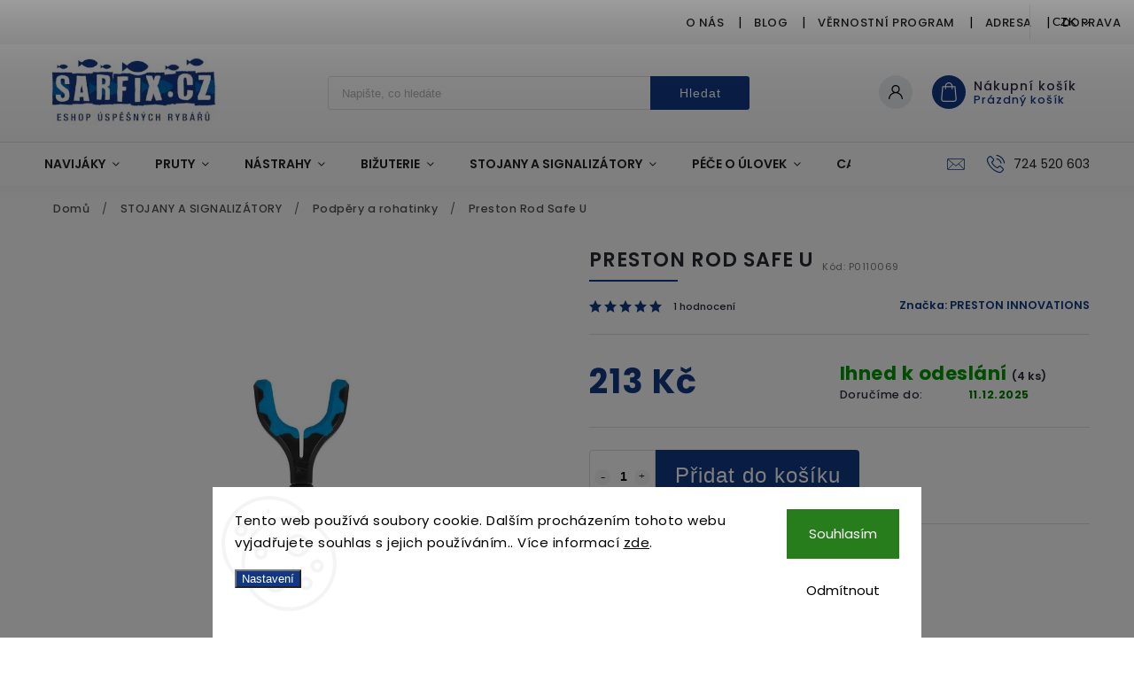

--- FILE ---
content_type: text/html; charset=utf-8
request_url: https://www.sarfix.cz/preston-rod-safe-u/
body_size: 32143
content:
<!doctype html><html lang="cs" dir="ltr" class="header-background-light external-fonts-loaded"><head><meta charset="utf-8" /><meta name="viewport" content="width=device-width,initial-scale=1" /><title>Preston Rod Safe U - sarfix.cz</title><link rel="preconnect" href="https://cdn.myshoptet.com" /><link rel="dns-prefetch" href="https://cdn.myshoptet.com" /><link rel="preload" href="https://cdn.myshoptet.com/prj/dist/master/cms/libs/jquery/jquery-1.11.3.min.js" as="script" /><link href="https://cdn.myshoptet.com/prj/dist/master/cms/templates/frontend_templates/shared/css/font-face/poppins.css" rel="stylesheet"><script>
dataLayer = [];
dataLayer.push({'shoptet' : {
    "pageId": 1276,
    "pageType": "productDetail",
    "currency": "CZK",
    "currencyInfo": {
        "decimalSeparator": ",",
        "exchangeRate": 1,
        "priceDecimalPlaces": 2,
        "symbol": "K\u010d",
        "symbolLeft": 0,
        "thousandSeparator": " "
    },
    "language": "cs",
    "projectId": 480627,
    "product": {
        "id": 40618,
        "guid": "aa8af2a0-6a5c-11ec-b02e-246e96436f40",
        "hasVariants": false,
        "codes": [
            {
                "code": "P0110069",
                "quantity": "4",
                "stocks": [
                    {
                        "id": "ext",
                        "quantity": "4"
                    }
                ]
            }
        ],
        "code": "P0110069",
        "name": "Preston Rod Safe U",
        "appendix": "",
        "weight": 0,
        "manufacturer": "PRESTON INNOVATIONS",
        "manufacturerGuid": "1EF53344E43E6F068F31DA0BA3DED3EE",
        "currentCategory": "STOJANY A SIGNALIZ\u00c1TORY | Podp\u011bry a rohatinky",
        "currentCategoryGuid": "751df738-61ba-11ec-9c66-246e96436e9c",
        "defaultCategory": "STOJANY A SIGNALIZ\u00c1TORY | Podp\u011bry a rohatinky",
        "defaultCategoryGuid": "751df738-61ba-11ec-9c66-246e96436e9c",
        "currency": "CZK",
        "priceWithVat": 213
    },
    "stocks": [
        {
            "id": "ext",
            "title": "Sklad",
            "isDeliveryPoint": 0,
            "visibleOnEshop": 1
        }
    ],
    "cartInfo": {
        "id": null,
        "freeShipping": false,
        "freeShippingFrom": 1999,
        "leftToFreeGift": {
            "formattedPrice": "0 K\u010d",
            "priceLeft": 0
        },
        "freeGift": false,
        "leftToFreeShipping": {
            "priceLeft": 1999,
            "dependOnRegion": 0,
            "formattedPrice": "1 999 K\u010d"
        },
        "discountCoupon": [],
        "getNoBillingShippingPrice": {
            "withoutVat": 0,
            "vat": 0,
            "withVat": 0
        },
        "cartItems": [],
        "taxMode": "ORDINARY"
    },
    "cart": [],
    "customer": {
        "priceRatio": 1,
        "priceListId": 1,
        "groupId": null,
        "registered": false,
        "mainAccount": false
    }
}});
dataLayer.push({'cookie_consent' : {
    "marketing": "denied",
    "analytics": "denied"
}});
document.addEventListener('DOMContentLoaded', function() {
    shoptet.consent.onAccept(function(agreements) {
        if (agreements.length == 0) {
            return;
        }
        dataLayer.push({
            'cookie_consent' : {
                'marketing' : (agreements.includes(shoptet.config.cookiesConsentOptPersonalisation)
                    ? 'granted' : 'denied'),
                'analytics': (agreements.includes(shoptet.config.cookiesConsentOptAnalytics)
                    ? 'granted' : 'denied')
            },
            'event': 'cookie_consent'
        });
    });
});
</script>

<!-- Google Tag Manager -->
<script>(function(w,d,s,l,i){w[l]=w[l]||[];w[l].push({'gtm.start':
new Date().getTime(),event:'gtm.js'});var f=d.getElementsByTagName(s)[0],
j=d.createElement(s),dl=l!='dataLayer'?'&l='+l:'';j.async=true;j.src=
'https://www.googletagmanager.com/gtm.js?id='+i+dl;f.parentNode.insertBefore(j,f);
})(window,document,'script','dataLayer','GTM-TN94SLRL');</script>
<!-- End Google Tag Manager -->

<meta property="og:type" content="website"><meta property="og:site_name" content="sarfix.cz"><meta property="og:url" content="https://www.sarfix.cz/preston-rod-safe-u/"><meta property="og:title" content="Preston Rod Safe U - sarfix.cz"><meta name="author" content="sarfix.cz"><meta name="web_author" content="Shoptet.cz"><meta name="dcterms.rightsHolder" content="www.sarfix.cz"><meta name="robots" content="index,follow"><meta property="og:image" content="https://cdn.myshoptet.com/usr/www.sarfix.cz/user/shop/big/40618_13114-preston-rod-safe-u.jpg?61cf39b5"><meta property="og:description" content="Preston Rod Safe U. "><meta name="description" content="Preston Rod Safe U. "><meta name="google-site-verification" content="631809645"><meta property="product:price:amount" content="213"><meta property="product:price:currency" content="CZK"><style>:root {--color-primary: #123885;--color-primary-h: 220;--color-primary-s: 76%;--color-primary-l: 30%;--color-primary-hover: #123885;--color-primary-hover-h: 220;--color-primary-hover-s: 76%;--color-primary-hover-l: 30%;--color-secondary: #468c98;--color-secondary-h: 189;--color-secondary-s: 37%;--color-secondary-l: 44%;--color-secondary-hover: #3b7580;--color-secondary-hover-h: 190;--color-secondary-hover-s: 37%;--color-secondary-hover-l: 37%;--color-tertiary: #ffc807;--color-tertiary-h: 47;--color-tertiary-s: 100%;--color-tertiary-l: 51%;--color-tertiary-hover: #ffbb00;--color-tertiary-hover-h: 44;--color-tertiary-hover-s: 100%;--color-tertiary-hover-l: 50%;--color-header-background: #ffffff;--template-font: "Poppins";--template-headings-font: "Poppins";--header-background-url: none;--cookies-notice-background: #F8FAFB;--cookies-notice-color: #252525;--cookies-notice-button-hover: #27263f;--cookies-notice-link-hover: #3b3a5f;--templates-update-management-preview-mode-content: "Náhled aktualizací šablony je aktivní pro váš prohlížeč."}</style>
    <script>var shoptet = shoptet || {};</script>
    <script src="https://cdn.myshoptet.com/prj/dist/master/shop/dist/main-3g-header.js.05f199e7fd2450312de2.js"></script>
<!-- User include --><!-- service 627(275) html code header -->
<script src="https://ajax.googleapis.com/ajax/libs/webfont/1.6.26/webfont.js"></script>
<link rel="stylesheet" href="https://cdnjs.cloudflare.com/ajax/libs/twitter-bootstrap/4.4.1/css/bootstrap-grid.min.css" />
<link rel="stylesheet" href="https://code.jquery.com/ui/1.12.0/themes/smoothness/jquery-ui.css" />
<link rel="stylesheet" href="https://cdn.myshoptet.com/usr/shoptet.tomashlad.eu/user/documents/extras/shoptet-font/font.css"/>
<link rel="stylesheet" href="https://cdn.myshoptet.com/usr/shoptet.tomashlad.eu/user/documents/extras/rubin/animate.css">
<link href="https://fonts.googleapis.com/css?family=Poppins:300,400,500,600,700,800&display=swap&subset=latin-ext" rel="stylesheet">
<link rel="stylesheet" href="https://cdn.jsdelivr.net/npm/slick-carousel@1.8.1/slick/slick.css" />
<link rel="stylesheet" href="https://cdn.myshoptet.com/usr/shoptet.tomashlad.eu/user/documents/extras/rubin/screen.css?v0132"/>

<style>
textarea.form-control {
    border-radius: 15px;
    font-family: 'Poppins', sans-serif;
}
body {font-family: 'Poppins', sans-serif;}
.button, .products .product button, .products .product .btn, .btn.btn-primary, .flags .flag.flag-new, .welcome-wrapper h1:before, input[type="checkbox"]:checked:after, .cart-table .related .cart-related-button .btn, .ordering-process .cart-content.checkout-box-wrapper,  .ordering-process .checkout-box, .top-navigation-bar .nav-part .top-navigation-tools .top-nav-button-account, .ordering-process .cart-empty .col-md-4 .cart-content, .customer-page #content table thead, .in-objednavky #content table thead, .in-klient-hodnoceni #content table thead, .in-klient-diskuze #content table thead, .ui-slider-horizontal .ui-slider-range {
background-color: #123885;
}
.flags .flag.flag-new:after {border-left-color:  #123885;}
.product-top .add-to-cart button:hover, .add-to-cart-button.btn:hover, .cart-content .next-step .btn:hover {background: #3b7580;}

.add-to-cart-button.btn, .flags .flag-discount, .cart-content .next-step .btn {
    background:  #123885;
}

a {color: #222222;}
.content-wrapper p a, .product-top .price-line .price-final, .subcategories li a:hover, .category-header input[type="radio"] + label:hover,  .ui-slider-horizontal .ui-slider-handle, .product-top .price-line .price-fina, .shp-tabs .shp-tab-link:hover, .type-detail .tab-content .detail-parameters th a, .type-detail .tab-content .detail-parameters td a, #header .top-navigation-contacts .project-phone:before, #header .top-navigation-contacts .project-email:before, .product-top .p-detail-info > div a, .sidebar .filters-wrapper .toggle-filters {
color: #123885;
}
#checkoutContent .cart-content .box .form-group .btn, .sidebar .box.client-center-box ul .logout a, .stars a.star::before, .stars span.star::before {
color: #123885 !important;
}
a:hover, #header .navigation-buttons .btn .cart-price, .products .product .ratings-wrapper .stars .star, .product-top .p-detail-info .stars-wrapper .stars .star, .products .product .prices .price-final strong, .hp-middle-banner .middle-banner-caption h2, ol.top-products li a strong, .categories .topic.active > a, .categories ul.expanded li.active a, .product-top .p-detail-info > div:last-child a, ol.cart-header li.active strong span, ol.cart-header li.completed a span, #checkoutSidebar .next-step .next-step-back, ul.manufacturers h2  {
color: #123885;
}
button, .button, .btn, .btn-primary, #header .navigation-buttons .btn:before, .user-action-tabs li.active a::after, .category-header input[type="radio"]:checked + label, .shp-tabs-holder ul.shp-tabs li.active a {
cursor: pointer;
background-color: #123885;
color: #fff;
}
button:hover, .button:hover, .btn:hover, .btn-primary:hover, .products .product .btn:hover {
background-color: #468c98;
color: #fff;
}
.user-action-tabs li.active a::before, input[type="checkbox"]:checked:before, input[type="checkbox"]:checked + label::before, input[type="radio"]:checked + label::before, .sidebar .box.client-center-box ul .logout a, .sidebar .filters-wrapper .toggle-filters {
  border-color: #123885;
}
#carousel .carousel-slide-caption h2:before,
.h4::after, .content h4::after, .category-title::after, .p-detail-inner h1::after, h1:after, article h1::after, h4.homepage-group-title::after, .h4.homepage-group-title::after, footer h4:before, .products-related-header:after, ol.cart-header li.active strong span::before, ol.cart-header li.completed a span::before, input[type="checkbox"]:checked + label::after, input[type="radio"]:checked + label::after, .latest-contribution-wrapper h2:before {
background: #123885;
}
.next-to-carousel-banners .banner-wrapper .small-banner:hover .icon-box {
background: #123885;
border-color: #123885;
}
.sidebar .box-poll .poll-result > div {
border-color: #123885;
background-color: #123885;
}
.p-image-wrapper .flags-extra .flag.flag.flag-discount, .flags-extra .flag.flag.flag-discount {
background: #123885 !important;
}
@media only screen and (max-width: 768px) {
.top-navigation-bar .nav-part .responsive-tools a[data-target="navigation"] {
background: #123885;
}
}
@media screen and (max-width: 767px) {
body.template-11.mobile-header-version-1 #dklabBanplusNadHlavickou {
position: relative;
top: 90px !important;
z-index: 2;
}
}
footer .news-item-widget h5 a {color:#909090 !important}
</style>
<link rel="stylesheet" href="https://cdn.myshoptet.com/usr/rubin.shoptetak.cz/user/documents/rubin2.css?v1"/>
<style>.top-navigation-bar .top-navigation-menu {overflow: hidden;}</style>
<style>
.wrong-template {
    text-align: center;
    padding: 30px;
    background: #000;
    color: #fff;
    font-size: 20px;
    position: fixed;
    width: 100%;
    height: 100%;
    z-index: 99999999;
    top: 0;
    left: 0;
    padding-top: 20vh;
}
.wrong-template span {
    display: block;
    font-size: 15px;
    margin-top: 25px;
    opacity: 0.7;
}
.wrong-template span a {color: #fff; text-decoration: underline;}
footer .custom-footer > div.newsletter form .consents-first {max-width: 100%;}

@media (max-width: 480px) {
.form-control {font-size: 16px;}
}
form#formAffiliateLogin .password-helper {margin-top: 15px;}
form#formAffiliateLogin .password-helper a {display: block; margin-bottom: 5px;}
.ordering-process .next-step-back {color:black !important;background:transparent !important;font-size:14px !important;}

</style>

<style>
.quantity button .decrease__sign {display: none;}
@media only screen and (max-width: 767px) {
html[lang="de"] .products-block.products .product button, .products-block.products .product .btn {width: 100% !important;padding:0px 5px;}
}
.co-shipping-address .form-group strong {padding-right:10px;}
.advanced-parameter-inner img, .cart-widget-product-image img, .search-whisperer img {height:auto;}
.advancedOrder__buttons {display: flex;align-items: center;justify-content: center;}
.advancedOrder__buttons .next-step-back {
width: auto;
min-width: 80px;
border-radius: 4px;
height: 38px;
border: none;
display: flex !important;
color: #123885;
font-weight: 300;
align-items: center;
justify-content: center;
text-decoration: none;
transition: 0.3s;
font-size: 1.1em;
letter-spacing: 1px;
line-height: 40px;
font-family: 'Poppins';
padding: 0 15px;
margin-right: 15px;
background: transparent;
border: 1px solid #123885;
}
.advancedOrder__buttons .next-step-back:hover {background: #f2f2f2;}
@media (max-width: 768px) {
.advancedOrder__buttons .next-step-back {margin: 0 auto;padding: 0 10px;line-height: 1em;}
}
img {height:auto;}
.news-wrapper .news-item .image img, .blog-wrapper .news-item .image img {object-fit:cover;}
.products-top-wrapper .toggle-top-products {border: none;}
</style>

<!-- service 1228(847) html code header -->
<link 
rel="stylesheet" 
href="https://cdn.myshoptet.com/usr/dmartini.myshoptet.com/user/documents/upload/dmartini/shop_rating/shop_rating.min.css?110"
data-author="Dominik Martini" 
data-author-web="dmartini.cz">
<!-- project html code header -->
<link rel="apple-touch-icon" sizes="180x180" href="/apple-touch-icon.png">
<link rel="icon" type="image/png" sizes="32x32" href="/favicon-32x32.png">
<link rel="icon" type="image/png" sizes="16x16" href="/favicon-16x16.png">
<link rel="manifest" href="/site.webmanifest">
<!-- /User include --><link rel="canonical" href="https://www.sarfix.cz/preston-rod-safe-u/" />    <script>
        var _hwq = _hwq || [];
        _hwq.push(['setKey', '25648950AA400BE63F3A7BBCAA5201C3']);
        _hwq.push(['setTopPos', '0']);
        _hwq.push(['showWidget', '21']);
        (function() {
            var ho = document.createElement('script');
            ho.src = 'https://cz.im9.cz/direct/i/gjs.php?n=wdgt&sak=25648950AA400BE63F3A7BBCAA5201C3';
            var s = document.getElementsByTagName('script')[0]; s.parentNode.insertBefore(ho, s);
        })();
    </script>
    <!-- Global site tag (gtag.js) - Google Analytics -->
    <script async src="https://www.googletagmanager.com/gtag/js?id=G-SFBZBH5XQP"></script>
    <script>
        
        window.dataLayer = window.dataLayer || [];
        function gtag(){dataLayer.push(arguments);}
        

                    console.debug('default consent data');

            gtag('consent', 'default', {"ad_storage":"denied","analytics_storage":"denied","ad_user_data":"denied","ad_personalization":"denied","wait_for_update":500});
            dataLayer.push({
                'event': 'default_consent'
            });
        
        gtag('js', new Date());

        
                gtag('config', 'G-SFBZBH5XQP', {"groups":"GA4","send_page_view":false,"content_group":"productDetail","currency":"CZK","page_language":"cs"});
        
        
        
        
        
        
                    gtag('event', 'page_view', {"send_to":"GA4","page_language":"cs","content_group":"productDetail","currency":"CZK"});
        
                gtag('set', 'currency', 'CZK');

        gtag('event', 'view_item', {
            "send_to": "UA",
            "items": [
                {
                    "id": "P0110069",
                    "name": "Preston Rod Safe U",
                    "category": "STOJANY A SIGNALIZ\u00c1TORY \/ Podp\u011bry a rohatinky",
                                        "brand": "PRESTON INNOVATIONS",
                                                            "price": 176.03
                }
            ]
        });
        
        
        
        
        
                    gtag('event', 'view_item', {"send_to":"GA4","page_language":"cs","content_group":"productDetail","value":176.03,"currency":"CZK","items":[{"item_id":"P0110069","item_name":"Preston Rod Safe U","item_brand":"PRESTON INNOVATIONS","item_category":"STOJANY A SIGNALIZ\u00c1TORY","item_category2":"Podp\u011bry a rohatinky","price":176.03,"quantity":1,"index":0}]});
        
        
        
        
        
        
        
        document.addEventListener('DOMContentLoaded', function() {
            if (typeof shoptet.tracking !== 'undefined') {
                for (var id in shoptet.tracking.bannersList) {
                    gtag('event', 'view_promotion', {
                        "send_to": "UA",
                        "promotions": [
                            {
                                "id": shoptet.tracking.bannersList[id].id,
                                "name": shoptet.tracking.bannersList[id].name,
                                "position": shoptet.tracking.bannersList[id].position
                            }
                        ]
                    });
                }
            }

            shoptet.consent.onAccept(function(agreements) {
                if (agreements.length !== 0) {
                    console.debug('gtag consent accept');
                    var gtagConsentPayload =  {
                        'ad_storage': agreements.includes(shoptet.config.cookiesConsentOptPersonalisation)
                            ? 'granted' : 'denied',
                        'analytics_storage': agreements.includes(shoptet.config.cookiesConsentOptAnalytics)
                            ? 'granted' : 'denied',
                                                                                                'ad_user_data': agreements.includes(shoptet.config.cookiesConsentOptPersonalisation)
                            ? 'granted' : 'denied',
                        'ad_personalization': agreements.includes(shoptet.config.cookiesConsentOptPersonalisation)
                            ? 'granted' : 'denied',
                        };
                    console.debug('update consent data', gtagConsentPayload);
                    gtag('consent', 'update', gtagConsentPayload);
                    dataLayer.push(
                        { 'event': 'update_consent' }
                    );
                }
            });
        });
    </script>
<script>
    (function(t, r, a, c, k, i, n, g) { t['ROIDataObject'] = k;
    t[k]=t[k]||function(){ (t[k].q=t[k].q||[]).push(arguments) },t[k].c=i;n=r.createElement(a),
    g=r.getElementsByTagName(a)[0];n.async=1;n.src=c;g.parentNode.insertBefore(n,g)
    })(window, document, 'script', '//www.heureka.cz/ocm/sdk.js?source=shoptet&version=2&page=product_detail', 'heureka', 'cz');

    heureka('set_user_consent', 0);
</script>
</head><body class="desktop id-1276 in-podpery-a-rohatinky template-11 type-product type-detail one-column-body columns-mobile-2 columns-4 blank-mode blank-mode-css ums_a11y_category_page--on ums_discussion_rating_forms--off ums_flags_display_unification--off ums_a11y_login--off mobile-header-version-1">
        <div id="fb-root"></div>
        <script>
            window.fbAsyncInit = function() {
                FB.init({
//                    appId            : 'your-app-id',
                    autoLogAppEvents : true,
                    xfbml            : true,
                    version          : 'v19.0'
                });
            };
        </script>
        <script async defer crossorigin="anonymous" src="https://connect.facebook.net/cs_CZ/sdk.js"></script>
<!-- Google Tag Manager (noscript) -->
<noscript><iframe src="https://www.googletagmanager.com/ns.html?id=GTM-TN94SLRL"
height="0" width="0" style="display:none;visibility:hidden"></iframe></noscript>
<!-- End Google Tag Manager (noscript) -->

    <div class="siteCookies siteCookies--bottom siteCookies--light js-siteCookies" role="dialog" data-testid="cookiesPopup" data-nosnippet>
        <div class="siteCookies__form">
            <div class="siteCookies__content">
                <div class="siteCookies__text">
                    Tento web používá soubory cookie. Dalším procházením tohoto webu vyjadřujete souhlas s jejich používáním.. Více informací <a href="/podminky-ochrany-osobnich-udaju/" target="_blank" rel="noopener noreferrer">zde</a>.
                </div>
                <p class="siteCookies__links">
                    <button class="siteCookies__link js-cookies-settings" aria-label="Nastavení cookies" data-testid="cookiesSettings">Nastavení</button>
                </p>
            </div>
            <div class="siteCookies__buttonWrap">
                                    <button class="siteCookies__button js-cookiesConsentSubmit" value="reject" aria-label="Odmítnout cookies" data-testid="buttonCookiesReject">Odmítnout</button>
                                <button class="siteCookies__button js-cookiesConsentSubmit" value="all" aria-label="Přijmout cookies" data-testid="buttonCookiesAccept">Souhlasím</button>
            </div>
        </div>
        <script>
            document.addEventListener("DOMContentLoaded", () => {
                const siteCookies = document.querySelector('.js-siteCookies');
                document.addEventListener("scroll", shoptet.common.throttle(() => {
                    const st = document.documentElement.scrollTop;
                    if (st > 1) {
                        siteCookies.classList.add('siteCookies--scrolled');
                    } else {
                        siteCookies.classList.remove('siteCookies--scrolled');
                    }
                }, 100));
            });
        </script>
    </div>
<a href="#content" class="skip-link sr-only">Přejít na obsah</a><div class="overall-wrapper"><div class="user-action"><div class="container"><div class="user-action-in"><div class="user-action-login popup-widget login-widget"><div class="popup-widget-inner"><h2 id="loginHeading">Přihlášení k vašemu účtu</h2><div id="customerLogin"><form action="/action/Customer/Login/" method="post" id="formLoginIncluded" class="csrf-enabled formLogin" data-testid="formLogin"><input type="hidden" name="referer" value="" /><div class="form-group"><div class="input-wrapper email js-validated-element-wrapper no-label"><input type="email" name="email" class="form-control" autofocus placeholder="E-mailová adresa (např. jan@novak.cz)" data-testid="inputEmail" autocomplete="email" required /></div></div><div class="form-group"><div class="input-wrapper password js-validated-element-wrapper no-label"><input type="password" name="password" class="form-control" placeholder="Heslo" data-testid="inputPassword" autocomplete="current-password" required /><span class="no-display">Nemůžete vyplnit toto pole</span><input type="text" name="surname" value="" class="no-display" /></div></div><div class="form-group"><div class="login-wrapper"><button type="submit" class="btn btn-secondary btn-text btn-login" data-testid="buttonSubmit">Přihlásit se</button><div class="password-helper"><a href="/registrace/" data-testid="signup" rel="nofollow">Nová registrace</a><a href="/klient/zapomenute-heslo/" rel="nofollow">Zapomenuté heslo</a></div></div></div></form>
</div></div></div>
    <div id="cart-widget" class="user-action-cart popup-widget cart-widget loader-wrapper" data-testid="popupCartWidget" role="dialog" aria-hidden="true"><div class="popup-widget-inner cart-widget-inner place-cart-here"><div class="loader-overlay"><div class="loader"></div></div></div><div class="cart-widget-button"><a href="/kosik/" class="btn btn-conversion" id="continue-order-button" rel="nofollow" data-testid="buttonNextStep">Pokračovat do košíku</a></div></div></div>
</div></div><div class="top-navigation-bar" data-testid="topNavigationBar">

    <div class="container">

        <div class="top-navigation-contacts">
            <strong>Zákaznická podpora:</strong><a href="tel:724520603" class="project-phone" aria-label="Zavolat na 724520603" data-testid="contactboxPhone"><span>724 520 603</span></a><a href="mailto:jirimatej@seznam.cz" class="project-email" data-testid="contactboxEmail"><span>jirimatej@seznam.cz</span></a>        </div>

                            <div class="top-navigation-menu">
                <div class="top-navigation-menu-trigger"></div>
                <ul class="top-navigation-bar-menu">
                                            <li class="top-navigation-menu-item-1114">
                            <a href="/o-nas/">O nás</a>
                        </li>
                                            <li class="top-navigation-menu-item-1423">
                            <a href="/blog/">Blog</a>
                        </li>
                                            <li class="top-navigation-menu-item-1117">
                            <a href="/vernostni-program/">Věrnostní program</a>
                        </li>
                                            <li class="top-navigation-menu-item-1411">
                            <a href="/adresa/">Adresa</a>
                        </li>
                                            <li class="top-navigation-menu-item-1381">
                            <a href="/doprava/">Doprava</a>
                        </li>
                                            <li class="top-navigation-menu-item-39">
                            <a href="/obchodni-podminky/">Obchodní podmínky</a>
                        </li>
                                            <li class="top-navigation-menu-item-691">
                            <a href="/podminky-ochrany-osobnich-udaju/">Podmínky ochrany osobních údajů </a>
                        </li>
                                    </ul>
                <ul class="top-navigation-bar-menu-helper"></ul>
            </div>
        
        <div class="top-navigation-tools">
            <div class="responsive-tools">
                <a href="#" class="toggle-window" data-target="search" aria-label="Hledat" data-testid="linkSearchIcon"></a>
                                                            <a href="#" class="toggle-window" data-target="login"></a>
                                                    <a href="#" class="toggle-window" data-target="navigation" aria-label="Menu" data-testid="hamburgerMenu"></a>
            </div>
                <div class="dropdown">
        <span>Ceny v:</span>
        <button id="topNavigationDropdown" type="button" data-toggle="dropdown" aria-haspopup="true" aria-expanded="false">
            CZK
            <span class="caret"></span>
        </button>
        <ul class="dropdown-menu" aria-labelledby="topNavigationDropdown"><li><a href="/action/Currency/changeCurrency/?currencyCode=CZK" rel="nofollow">CZK</a></li><li><a href="/action/Currency/changeCurrency/?currencyCode=EUR" rel="nofollow">EUR</a></li></ul>
    </div>
            <a href="/login/?backTo=%2Fpreston-rod-safe-u%2F" class="top-nav-button top-nav-button-login primary login toggle-window" data-target="login" data-testid="signin" rel="nofollow"><span>Přihlášení</span></a>        </div>

    </div>

</div>
<header id="header"><div class="container navigation-wrapper">
    <div class="header-top">
        <div class="site-name-wrapper">
            <div class="site-name"><a href="/" data-testid="linkWebsiteLogo"><img src="https://cdn.myshoptet.com/usr/www.sarfix.cz/user/logos/logo_eshop2-7.jpg" alt="sarfix.cz" fetchpriority="low" /></a></div>        </div>
        <div class="search" itemscope itemtype="https://schema.org/WebSite">
            <meta itemprop="headline" content="Podpěry a rohatinky"/><meta itemprop="url" content="https://www.sarfix.cz"/><meta itemprop="text" content="Preston Rod Safe U. "/>            <form action="/action/ProductSearch/prepareString/" method="post"
    id="formSearchForm" class="search-form compact-form js-search-main"
    itemprop="potentialAction" itemscope itemtype="https://schema.org/SearchAction" data-testid="searchForm">
    <fieldset>
        <meta itemprop="target"
            content="https://www.sarfix.cz/vyhledavani/?string={string}"/>
        <input type="hidden" name="language" value="cs"/>
        
            
<input
    type="search"
    name="string"
        class="query-input form-control search-input js-search-input"
    placeholder="Napište, co hledáte"
    autocomplete="off"
    required
    itemprop="query-input"
    aria-label="Hledat"
    data-testid="searchInput"
>
            <button type="submit" class="btn btn-default" data-testid="searchBtn">Hledat</button>
        
    </fieldset>
</form>
        </div>
        <div class="navigation-buttons">
                
    <a href="/kosik/" class="btn btn-icon toggle-window cart-count" data-target="cart" data-hover="true" data-redirect="true" data-testid="headerCart" rel="nofollow" aria-haspopup="dialog" aria-expanded="false" aria-controls="cart-widget">
        
                <span class="sr-only">Nákupní košík</span>
        
            <span class="cart-price visible-lg-inline-block" data-testid="headerCartPrice">
                                    Prázdný košík                            </span>
        
    
            </a>
        </div>
    </div>
    <nav id="navigation" aria-label="Hlavní menu" data-collapsible="true"><div class="navigation-in menu"><ul class="menu-level-1" role="menubar" data-testid="headerMenuItems"><li class="menu-item-862 ext" role="none"><a href="/navijaky/" data-testid="headerMenuItem" role="menuitem" aria-haspopup="true" aria-expanded="false"><b>NAVIJÁKY</b><span class="submenu-arrow"></span></a><ul class="menu-level-2" aria-label="NAVIJÁKY" tabindex="-1" role="menu"><li class="menu-item-892" role="none"><a href="/predni-brzda/" class="menu-image" data-testid="headerMenuItem" tabindex="-1" aria-hidden="true"><img src="data:image/svg+xml,%3Csvg%20width%3D%22140%22%20height%3D%22100%22%20xmlns%3D%22http%3A%2F%2Fwww.w3.org%2F2000%2Fsvg%22%3E%3C%2Fsvg%3E" alt="" aria-hidden="true" width="140" height="100"  data-src="https://cdn.myshoptet.com/usr/www.sarfix.cz/user/categories/thumb/magnitude520.jpeg" fetchpriority="low" /></a><div><a href="/predni-brzda/" data-testid="headerMenuItem" role="menuitem"><span>Přední brzda</span></a>
                        </div></li><li class="menu-item-904" role="none"><a href="/baitrunner/" class="menu-image" data-testid="headerMenuItem" tabindex="-1" aria-hidden="true"><img src="data:image/svg+xml,%3Csvg%20width%3D%22140%22%20height%3D%22100%22%20xmlns%3D%22http%3A%2F%2Fwww.w3.org%2F2000%2Fsvg%22%3E%3C%2Fsvg%3E" alt="" aria-hidden="true" width="140" height="100"  data-src="https://cdn.myshoptet.com/usr/www.sarfix.cz/user/categories/thumb/latitude1-1.jpg" fetchpriority="low" /></a><div><a href="/baitrunner/" data-testid="headerMenuItem" role="menuitem"><span>Baitrunner</span></a>
                        </div></li><li class="menu-item-898" role="none"><a href="/kaprove-a-spodove/" class="menu-image" data-testid="headerMenuItem" tabindex="-1" aria-hidden="true"><img src="data:image/svg+xml,%3Csvg%20width%3D%22140%22%20height%3D%22100%22%20xmlns%3D%22http%3A%2F%2Fwww.w3.org%2F2000%2Fsvg%22%3E%3C%2Fsvg%3E" alt="" aria-hidden="true" width="140" height="100"  data-src="https://cdn.myshoptet.com/usr/www.sarfix.cz/user/categories/thumb/_vyr_2309_okuma-navijak-8k-1.jpg" fetchpriority="low" /></a><div><a href="/kaprove-a-spodove/" data-testid="headerMenuItem" role="menuitem"><span>Kaprové a spodové</span></a>
                        </div></li><li class="menu-item-895" role="none"><a href="/sumcove--morske/" class="menu-image" data-testid="headerMenuItem" tabindex="-1" aria-hidden="true"><img src="data:image/svg+xml,%3Csvg%20width%3D%22140%22%20height%3D%22100%22%20xmlns%3D%22http%3A%2F%2Fwww.w3.org%2F2000%2Fsvg%22%3E%3C%2Fsvg%3E" alt="" aria-hidden="true" width="140" height="100"  data-src="https://cdn.myshoptet.com/usr/www.sarfix.cz/user/categories/thumb/_vyr_1830777e7bf29de35cba6c9f3ac67db12026.jpg" fetchpriority="low" /></a><div><a href="/sumcove--morske/" data-testid="headerMenuItem" role="menuitem"><span>Sumcové, mořské</span></a>
                        </div></li><li class="menu-item-910" role="none"><a href="/zadni-brzda/" class="menu-image" data-testid="headerMenuItem" tabindex="-1" aria-hidden="true"><img src="data:image/svg+xml,%3Csvg%20width%3D%22140%22%20height%3D%22100%22%20xmlns%3D%22http%3A%2F%2Fwww.w3.org%2F2000%2Fsvg%22%3E%3C%2Fsvg%3E" alt="" aria-hidden="true" width="140" height="100"  data-src="https://cdn.myshoptet.com/usr/www.sarfix.cz/user/categories/thumb/_vyr_1178necton-pts.jpg" fetchpriority="low" /></a><div><a href="/zadni-brzda/" data-testid="headerMenuItem" role="menuitem"><span>Zadní brzda</span></a>
                        </div></li><li class="menu-item-949" role="none"><a href="/nahradni-civky/" class="menu-image" data-testid="headerMenuItem" tabindex="-1" aria-hidden="true"><img src="data:image/svg+xml,%3Csvg%20width%3D%22140%22%20height%3D%22100%22%20xmlns%3D%22http%3A%2F%2Fwww.w3.org%2F2000%2Fsvg%22%3E%3C%2Fsvg%3E" alt="" aria-hidden="true" width="140" height="100"  data-src="https://cdn.myshoptet.com/usr/www.sarfix.cz/user/categories/thumb/_vyr_1008_centris-nt-spools_1.jpg" fetchpriority="low" /></a><div><a href="/nahradni-civky/" data-testid="headerMenuItem" role="menuitem"><span>Náhradní cívky</span></a>
                        </div></li><li class="menu-item-1438" role="none"><a href="/na-dirky-2/" class="menu-image" data-testid="headerMenuItem" tabindex="-1" aria-hidden="true"><img src="data:image/svg+xml,%3Csvg%20width%3D%22140%22%20height%3D%22100%22%20xmlns%3D%22http%3A%2F%2Fwww.w3.org%2F2000%2Fsvg%22%3E%3C%2Fsvg%3E" alt="" aria-hidden="true" width="140" height="100"  data-src="https://cdn.myshoptet.com/usr/www.sarfix.cz/user/categories/thumb/_vyr_2902_l20404-240.jpg" fetchpriority="low" /></a><div><a href="/na-dirky-2/" data-testid="headerMenuItem" role="menuitem"><span>Na dírky</span></a>
                        </div></li><li class="menu-item-1506" role="none"><a href="/multiplikatory/" class="menu-image" data-testid="headerMenuItem" tabindex="-1" aria-hidden="true"><img src="data:image/svg+xml,%3Csvg%20width%3D%22140%22%20height%3D%22100%22%20xmlns%3D%22http%3A%2F%2Fwww.w3.org%2F2000%2Fsvg%22%3E%3C%2Fsvg%3E" alt="" aria-hidden="true" width="140" height="100"  data-src="https://cdn.myshoptet.com/usr/www.sarfix.cz/user/categories/thumb/4d578a04286e44be293f6ea107455eb3.jpg" fetchpriority="low" /></a><div><a href="/multiplikatory/" data-testid="headerMenuItem" role="menuitem"><span>Multiplikátory</span></a>
                        </div></li><li class="menu-item-1507" role="none"><a href="/centrepin/" class="menu-image" data-testid="headerMenuItem" tabindex="-1" aria-hidden="true"><img src="data:image/svg+xml,%3Csvg%20width%3D%22140%22%20height%3D%22100%22%20xmlns%3D%22http%3A%2F%2Fwww.w3.org%2F2000%2Fsvg%22%3E%3C%2Fsvg%3E" alt="" aria-hidden="true" width="140" height="100"  data-src="https://cdn.myshoptet.com/usr/www.sarfix.cz/user/categories/thumb/kp-k0340027_glidestealthmodecentrepin_main.jpg" fetchpriority="low" /></a><div><a href="/centrepin/" data-testid="headerMenuItem" role="menuitem"><span>Centrepin</span></a>
                        </div></li></ul></li>
<li class="menu-item-859 ext" role="none"><a href="/pruty/" data-testid="headerMenuItem" role="menuitem" aria-haspopup="true" aria-expanded="false"><b>PRUTY</b><span class="submenu-arrow"></span></a><ul class="menu-level-2" aria-label="PRUTY" tabindex="-1" role="menu"><li class="menu-item-889" role="none"><a href="/feederove-pruty/" class="menu-image" data-testid="headerMenuItem" tabindex="-1" aria-hidden="true"><img src="data:image/svg+xml,%3Csvg%20width%3D%22140%22%20height%3D%22100%22%20xmlns%3D%22http%3A%2F%2Fwww.w3.org%2F2000%2Fsvg%22%3E%3C%2Fsvg%3E" alt="" aria-hidden="true" width="140" height="100"  data-src="https://cdn.myshoptet.com/usr/www.sarfix.cz/user/categories/thumb/_vyr_880_supera-12-6-feeder-80g_1.jpg" fetchpriority="low" /></a><div><a href="/feederove-pruty/" data-testid="headerMenuItem" role="menuitem"><span>Feederové pruty</span></a>
                        </div></li><li class="menu-item-886" role="none"><a href="/kaprove-pruty-delene/" class="menu-image" data-testid="headerMenuItem" tabindex="-1" aria-hidden="true"><img src="data:image/svg+xml,%3Csvg%20width%3D%22140%22%20height%3D%22100%22%20xmlns%3D%22http%3A%2F%2Fwww.w3.org%2F2000%2Fsvg%22%3E%3C%2Fsvg%3E" alt="" aria-hidden="true" width="140" height="100"  data-src="https://cdn.myshoptet.com/usr/www.sarfix.cz/user/categories/thumb/_vyr_2328_jrc-prut-contact-3-66-m-12-ft-3-lb.jpg" fetchpriority="low" /></a><div><a href="/kaprove-pruty-delene/" data-testid="headerMenuItem" role="menuitem"><span>Kaprové pruty dělené</span></a>
                        </div></li><li class="menu-item-913" role="none"><a href="/barbelove-pruty/" class="menu-image" data-testid="headerMenuItem" tabindex="-1" aria-hidden="true"><img src="data:image/svg+xml,%3Csvg%20width%3D%22140%22%20height%3D%22100%22%20xmlns%3D%22http%3A%2F%2Fwww.w3.org%2F2000%2Fsvg%22%3E%3C%2Fsvg%3E" alt="" aria-hidden="true" width="140" height="100"  data-src="https://cdn.myshoptet.com/usr/www.sarfix.cz/user/categories/thumb/57257_960_57257_959__vyr_950_neo-4e95a_1534411454.jpg" fetchpriority="low" /></a><div><a href="/barbelove-pruty/" data-testid="headerMenuItem" role="menuitem"><span>Barbelové pruty</span></a>
                        </div></li><li class="menu-item-916" role="none"><a href="/privlacove-pruty/" class="menu-image" data-testid="headerMenuItem" tabindex="-1" aria-hidden="true"><img src="data:image/svg+xml,%3Csvg%20width%3D%22140%22%20height%3D%22100%22%20xmlns%3D%22http%3A%2F%2Fwww.w3.org%2F2000%2Fsvg%22%3E%3C%2Fsvg%3E" alt="" aria-hidden="true" width="140" height="100"  data-src="https://cdn.myshoptet.com/usr/www.sarfix.cz/user/categories/thumb/_vyr_1510_so-solid.jpeg" fetchpriority="low" /></a><div><a href="/privlacove-pruty/" data-testid="headerMenuItem" role="menuitem"><span>Přívlačové pruty</span></a>
                        </div></li><li class="menu-item-919 has-third-level" role="none"><a href="/pruty-na-plavanou/" class="menu-image" data-testid="headerMenuItem" tabindex="-1" aria-hidden="true"><img src="data:image/svg+xml,%3Csvg%20width%3D%22140%22%20height%3D%22100%22%20xmlns%3D%22http%3A%2F%2Fwww.w3.org%2F2000%2Fsvg%22%3E%3C%2Fsvg%3E" alt="" aria-hidden="true" width="140" height="100"  data-src="https://cdn.myshoptet.com/usr/www.sarfix.cz/user/categories/thumb/_vyr_1676_se-mp-tmhu_1.jpg" fetchpriority="low" /></a><div><a href="/pruty-na-plavanou/" data-testid="headerMenuItem" role="menuitem"><span>Pruty na plavanou</span></a>
                                                    <ul class="menu-level-3" role="menu">
                                                                    <li class="menu-item-922" role="none">
                                        <a href="/matchove-pruty/" data-testid="headerMenuItem" role="menuitem">
                                            Matchové pruty</a>,                                    </li>
                                                                    <li class="menu-item-925" role="none">
                                        <a href="/bolognezove-pruty/" data-testid="headerMenuItem" role="menuitem">
                                            Bolognezové pruty</a>                                    </li>
                                                            </ul>
                        </div></li><li class="menu-item-928" role="none"><a href="/teleskopicke-pruty/" class="menu-image" data-testid="headerMenuItem" tabindex="-1" aria-hidden="true"><img src="data:image/svg+xml,%3Csvg%20width%3D%22140%22%20height%3D%22100%22%20xmlns%3D%22http%3A%2F%2Fwww.w3.org%2F2000%2Fsvg%22%3E%3C%2Fsvg%3E" alt="" aria-hidden="true" width="140" height="100"  data-src="https://cdn.myshoptet.com/usr/www.sarfix.cz/user/categories/thumb/_vyr_3464_2ad63d7faafccd788b9ad37e936ac6de.jpg" fetchpriority="low" /></a><div><a href="/teleskopicke-pruty/" data-testid="headerMenuItem" role="menuitem"><span>Teleskopické pruty</span></a>
                        </div></li><li class="menu-item-931" role="none"><a href="/plavackove-delicky-a-bice/" class="menu-image" data-testid="headerMenuItem" tabindex="-1" aria-hidden="true"><img src="data:image/svg+xml,%3Csvg%20width%3D%22140%22%20height%3D%22100%22%20xmlns%3D%22http%3A%2F%2Fwww.w3.org%2F2000%2Fsvg%22%3E%3C%2Fsvg%3E" alt="" aria-hidden="true" width="140" height="100"  data-src="https://cdn.myshoptet.com/usr/www.sarfix.cz/user/categories/thumb/_vyr_1368_xs6.jpeg" fetchpriority="low" /></a><div><a href="/plavackove-delicky-a-bice/" data-testid="headerMenuItem" role="menuitem"><span>Plavačkové děličky a biče</span></a>
                        </div></li><li class="menu-item-934" role="none"><a href="/sumcove-a-morske-pruty/" class="menu-image" data-testid="headerMenuItem" tabindex="-1" aria-hidden="true"><img src="data:image/svg+xml,%3Csvg%20width%3D%22140%22%20height%3D%22100%22%20xmlns%3D%22http%3A%2F%2Fwww.w3.org%2F2000%2Fsvg%22%3E%3C%2Fsvg%3E" alt="" aria-hidden="true" width="140" height="100"  data-src="https://cdn.myshoptet.com/usr/www.sarfix.cz/user/categories/thumb/_vyr_2922_7084842210d5a38b1df734bf7d60019f.jpg" fetchpriority="low" /></a><div><a href="/sumcove-a-morske-pruty/" data-testid="headerMenuItem" role="menuitem"><span>Sumcové a mořské pruty</span></a>
                        </div></li><li class="menu-item-937" role="none"><a href="/sety/" class="menu-image" data-testid="headerMenuItem" tabindex="-1" aria-hidden="true"><img src="data:image/svg+xml,%3Csvg%20width%3D%22140%22%20height%3D%22100%22%20xmlns%3D%22http%3A%2F%2Fwww.w3.org%2F2000%2Fsvg%22%3E%3C%2Fsvg%3E" alt="" aria-hidden="true" width="140" height="100"  data-src="https://cdn.myshoptet.com/usr/www.sarfix.cz/user/categories/thumb/25060_2294__vyr_2293_camo-tele.jpg" fetchpriority="low" /></a><div><a href="/sety/" data-testid="headerMenuItem" role="menuitem"><span>Sety</span></a>
                        </div></li><li class="menu-item-1435" role="none"><a href="/na-dirky/" class="menu-image" data-testid="headerMenuItem" tabindex="-1" aria-hidden="true"><img src="data:image/svg+xml,%3Csvg%20width%3D%22140%22%20height%3D%22100%22%20xmlns%3D%22http%3A%2F%2Fwww.w3.org%2F2000%2Fsvg%22%3E%3C%2Fsvg%3E" alt="" aria-hidden="true" width="140" height="100"  data-src="https://cdn.myshoptet.com/usr/www.sarfix.cz/user/categories/thumb/_vyr_2893_l14910-150.jpg" fetchpriority="low" /></a><div><a href="/na-dirky/" data-testid="headerMenuItem" role="menuitem"><span>Na dírky</span></a>
                        </div></li><li class="menu-item-940" role="none"><a href="/feederove-spicky/" class="menu-image" data-testid="headerMenuItem" tabindex="-1" aria-hidden="true"><img src="data:image/svg+xml,%3Csvg%20width%3D%22140%22%20height%3D%22100%22%20xmlns%3D%22http%3A%2F%2Fwww.w3.org%2F2000%2Fsvg%22%3E%3C%2Fsvg%3E" alt="" aria-hidden="true" width="140" height="100"  data-src="https://cdn.myshoptet.com/usr/www.sarfix.cz/user/categories/thumb/57257_994_57257_993_57257_992_57257_991__vyr_990_img9603.jpg" fetchpriority="low" /></a><div><a href="/feederove-spicky/" data-testid="headerMenuItem" role="menuitem"><span>Feederové špičky</span></a>
                        </div></li><li class="menu-item-943" role="none"><a href="/obaly-na-pruty/" class="menu-image" data-testid="headerMenuItem" tabindex="-1" aria-hidden="true"><img src="data:image/svg+xml,%3Csvg%20width%3D%22140%22%20height%3D%22100%22%20xmlns%3D%22http%3A%2F%2Fwww.w3.org%2F2000%2Fsvg%22%3E%3C%2Fsvg%3E" alt="" aria-hidden="true" width="140" height="100"  data-src="https://cdn.myshoptet.com/usr/www.sarfix.cz/user/categories/thumb/_vyr_949_p0130068_hardcase_4_rod_holdall_160cm.jpg" fetchpriority="low" /></a><div><a href="/obaly-na-pruty/" data-testid="headerMenuItem" role="menuitem"><span>Obaly na pruty</span></a>
                        </div></li><li class="menu-item-946" role="none"><a href="/prislusenstvi-k-prutum/" class="menu-image" data-testid="headerMenuItem" tabindex="-1" aria-hidden="true"><img src="data:image/svg+xml,%3Csvg%20width%3D%22140%22%20height%3D%22100%22%20xmlns%3D%22http%3A%2F%2Fwww.w3.org%2F2000%2Fsvg%22%3E%3C%2Fsvg%3E" alt="" aria-hidden="true" width="140" height="100"  data-src="https://cdn.myshoptet.com/usr/www.sarfix.cz/user/categories/thumb/_vyr_1618_art_10-6687.jpg" fetchpriority="low" /></a><div><a href="/prislusenstvi-k-prutum/" data-testid="headerMenuItem" role="menuitem"><span>Přislušenství k prutům</span></a>
                        </div></li></ul></li>
<li class="menu-item-865 ext" role="none"><a href="/nastrahy/" data-testid="headerMenuItem" role="menuitem" aria-haspopup="true" aria-expanded="false"><b>NÁSTRAHY</b><span class="submenu-arrow"></span></a><ul class="menu-level-2" aria-label="NÁSTRAHY" tabindex="-1" role="menu"><li class="menu-item-952" role="none"><a href="/krmeni--method-mixy/" class="menu-image" data-testid="headerMenuItem" tabindex="-1" aria-hidden="true"><img src="data:image/svg+xml,%3Csvg%20width%3D%22140%22%20height%3D%22100%22%20xmlns%3D%22http%3A%2F%2Fwww.w3.org%2F2000%2Fsvg%22%3E%3C%2Fsvg%3E" alt="" aria-hidden="true" width="140" height="100"  data-src="https://cdn.myshoptet.com/usr/www.sarfix.cz/user/categories/thumb/_vyr_179_s0770011-krill1.jpg" fetchpriority="low" /></a><div><a href="/krmeni--method-mixy/" data-testid="headerMenuItem" role="menuitem"><span>Krmení, method mixy</span></a>
                        </div></li><li class="menu-item-955 has-third-level" role="none"><a href="/boilies--wafters/" class="menu-image" data-testid="headerMenuItem" tabindex="-1" aria-hidden="true"><img src="data:image/svg+xml,%3Csvg%20width%3D%22140%22%20height%3D%22100%22%20xmlns%3D%22http%3A%2F%2Fwww.w3.org%2F2000%2Fsvg%22%3E%3C%2Fsvg%3E" alt="" aria-hidden="true" width="140" height="100"  data-src="https://cdn.myshoptet.com/usr/www.sarfix.cz/user/categories/thumb/_vyr_811_sb-bpcn-hdm-pob_1.jpg" fetchpriority="low" /></a><div><a href="/boilies--wafters/" data-testid="headerMenuItem" role="menuitem"><span>Boilies, wafters</span></a>
                                                    <ul class="menu-level-3" role="menu">
                                                                    <li class="menu-item-958" role="none">
                                        <a href="/trvanlive-boilies/" data-testid="headerMenuItem" role="menuitem">
                                            Trvanlivé boilies</a>,                                    </li>
                                                                    <li class="menu-item-961" role="none">
                                        <a href="/plovouci-boilies/" data-testid="headerMenuItem" role="menuitem">
                                            Plovoucí boilies</a>,                                    </li>
                                                                    <li class="menu-item-964" role="none">
                                        <a href="/neutralne-vyvazene-boilies/" data-testid="headerMenuItem" role="menuitem">
                                            Neutrálně vyvážené boilies, wafters</a>,                                    </li>
                                                                    <li class="menu-item-967" role="none">
                                        <a href="/boilies-v-dipu/" data-testid="headerMenuItem" role="menuitem">
                                            Boilies v dipu</a>,                                    </li>
                                                                    <li class="menu-item-970" role="none">
                                        <a href="/krmne-boilies/" data-testid="headerMenuItem" role="menuitem">
                                            Krmné boilies</a>                                    </li>
                                                            </ul>
                        </div></li><li class="menu-item-973" role="none"><a href="/pelety/" class="menu-image" data-testid="headerMenuItem" tabindex="-1" aria-hidden="true"><img src="data:image/svg+xml,%3Csvg%20width%3D%22140%22%20height%3D%22100%22%20xmlns%3D%22http%3A%2F%2Fwww.w3.org%2F2000%2Fsvg%22%3E%3C%2Fsvg%3E" alt="" aria-hidden="true" width="140" height="100"  data-src="https://cdn.myshoptet.com/usr/www.sarfix.cz/user/categories/thumb/_vyr_910redfish_halibut_3.jpg" fetchpriority="low" /></a><div><a href="/pelety/" data-testid="headerMenuItem" role="menuitem"><span>Pelety</span></a>
                        </div></li><li class="menu-item-979 has-third-level" role="none"><a href="/dipy--boostery/" class="menu-image" data-testid="headerMenuItem" tabindex="-1" aria-hidden="true"><img src="data:image/svg+xml,%3Csvg%20width%3D%22140%22%20height%3D%22100%22%20xmlns%3D%22http%3A%2F%2Fwww.w3.org%2F2000%2Fsvg%22%3E%3C%2Fsvg%3E" alt="" aria-hidden="true" width="140" height="100"  data-src="https://cdn.myshoptet.com/usr/www.sarfix.cz/user/categories/thumb/_vyr_4009_odyssey-xxx-bait-booster.jpg" fetchpriority="low" /></a><div><a href="/dipy--boostery/" data-testid="headerMenuItem" role="menuitem"><span>Dipy, boostery</span></a>
                                                    <ul class="menu-level-3" role="menu">
                                                                    <li class="menu-item-1384" role="none">
                                        <a href="/tekute-dipy/" data-testid="headerMenuItem" role="menuitem">
                                            Tekuté dipy, boostery a esence</a>,                                    </li>
                                                                    <li class="menu-item-1387" role="none">
                                        <a href="/praskove-dipy/" data-testid="headerMenuItem" role="menuitem">
                                            Práškové dipy</a>,                                    </li>
                                                                    <li class="menu-item-1390" role="none">
                                        <a href="/spreje/" data-testid="headerMenuItem" role="menuitem">
                                            Spreje</a>                                    </li>
                                                            </ul>
                        </div></li><li class="menu-item-982" role="none"><a href="/obalovaci-testa/" class="menu-image" data-testid="headerMenuItem" tabindex="-1" aria-hidden="true"><img src="data:image/svg+xml,%3Csvg%20width%3D%22140%22%20height%3D%22100%22%20xmlns%3D%22http%3A%2F%2Fwww.w3.org%2F2000%2Fsvg%22%3E%3C%2Fsvg%3E" alt="" aria-hidden="true" width="140" height="100"  data-src="https://cdn.myshoptet.com/usr/www.sarfix.cz/user/categories/thumb/_vyr_1141_6438-2_obalovaci-testa-2021-01-shop.jpg" fetchpriority="low" /></a><div><a href="/obalovaci-testa/" data-testid="headerMenuItem" role="menuitem"><span>Obalovací těsta</span></a>
                        </div></li><li class="menu-item-985 has-third-level" role="none"><a href="/nastrahy-na-hacek/" class="menu-image" data-testid="headerMenuItem" tabindex="-1" aria-hidden="true"><img src="data:image/svg+xml,%3Csvg%20width%3D%22140%22%20height%3D%22100%22%20xmlns%3D%22http%3A%2F%2Fwww.w3.org%2F2000%2Fsvg%22%3E%3C%2Fsvg%3E" alt="" aria-hidden="true" width="140" height="100"  data-src="https://cdn.myshoptet.com/usr/www.sarfix.cz/user/categories/thumb/_vyr_1072perlicky_14_mmmaxi_01.jpg" fetchpriority="low" /></a><div><a href="/nastrahy-na-hacek/" data-testid="headerMenuItem" role="menuitem"><span>Nástrahy</span></a>
                                                    <ul class="menu-level-3" role="menu">
                                                                    <li class="menu-item-1009" role="none">
                                        <a href="/pufovane-a-foukane-nastrahy/" data-testid="headerMenuItem" role="menuitem">
                                            Pufované a foukané nástrahy</a>,                                    </li>
                                                                    <li class="menu-item-1012" role="none">
                                        <a href="/rohlikove-boilies/" data-testid="headerMenuItem" role="menuitem">
                                            Rohlíkové boilies</a>,                                    </li>
                                                                    <li class="menu-item-1015" role="none">
                                        <a href="/mekcene-nastrahy/" data-testid="headerMenuItem" role="menuitem">
                                            Měkčené nástrahy</a>,                                    </li>
                                                                    <li class="menu-item-1018" role="none">
                                        <a href="/kukurice/" data-testid="headerMenuItem" role="menuitem">
                                            Kukuřice</a>                                    </li>
                                                            </ul>
                        </div></li><li class="menu-item-988" role="none"><a href="/prisady-a-posilovace-do-krmeni/" class="menu-image" data-testid="headerMenuItem" tabindex="-1" aria-hidden="true"><img src="data:image/svg+xml,%3Csvg%20width%3D%22140%22%20height%3D%22100%22%20xmlns%3D%22http%3A%2F%2Fwww.w3.org%2F2000%2Fsvg%22%3E%3C%2Fsvg%3E" alt="" aria-hidden="true" width="140" height="100"  data-src="https://cdn.myshoptet.com/usr/www.sarfix.cz/user/categories/thumb/_vyr_1040_00171_1.jpg" fetchpriority="low" /></a><div><a href="/prisady-a-posilovace-do-krmeni/" data-testid="headerMenuItem" role="menuitem"><span>Přísady a posilovače do krmení</span></a>
                        </div></li><li class="menu-item-991" role="none"><a href="/partikl/" class="menu-image" data-testid="headerMenuItem" tabindex="-1" aria-hidden="true"><img src="data:image/svg+xml,%3Csvg%20width%3D%22140%22%20height%3D%22100%22%20xmlns%3D%22http%3A%2F%2Fwww.w3.org%2F2000%2Fsvg%22%3E%3C%2Fsvg%3E" alt="" aria-hidden="true" width="140" height="100"  data-src="https://cdn.myshoptet.com/usr/www.sarfix.cz/user/categories/thumb/_vyr_2514_l98011-160.jpg" fetchpriority="low" /></a><div><a href="/partikl/" data-testid="headerMenuItem" role="menuitem"><span>Partikl</span></a>
                        </div></li><li class="menu-item-994" role="none"><a href="/umele-nastrahy/" class="menu-image" data-testid="headerMenuItem" tabindex="-1" aria-hidden="true"><img src="data:image/svg+xml,%3Csvg%20width%3D%22140%22%20height%3D%22100%22%20xmlns%3D%22http%3A%2F%2Fwww.w3.org%2F2000%2Fsvg%22%3E%3C%2Fsvg%3E" alt="" aria-hidden="true" width="140" height="100"  data-src="https://cdn.myshoptet.com/usr/www.sarfix.cz/user/categories/thumb/_vyr_849sb-un-rbol_1.jpg" fetchpriority="low" /></a><div><a href="/umele-nastrahy/" data-testid="headerMenuItem" role="menuitem"><span>Umělé nástrahy</span></a>
                        </div></li><li class="menu-item-1006" role="none"><a href="/method-feeder/" class="menu-image" data-testid="headerMenuItem" tabindex="-1" aria-hidden="true"><img src="data:image/svg+xml,%3Csvg%20width%3D%22140%22%20height%3D%22100%22%20xmlns%3D%22http%3A%2F%2Fwww.w3.org%2F2000%2Fsvg%22%3E%3C%2Fsvg%3E" alt="" aria-hidden="true" width="140" height="100"  data-src="https://cdn.myshoptet.com/usr/www.sarfix.cz/user/categories/thumb/_vyr_1893__vyr_3888_05b09f9ca94b6ee1f9eb65fe322f7984.jpg" fetchpriority="low" /></a><div><a href="/method-feeder/" data-testid="headerMenuItem" role="menuitem"><span>Method feeder</span></a>
                        </div></li><li class="menu-item-1303 has-third-level" role="none"><a href="/zakrmovaci-pomucky/" class="menu-image" data-testid="headerMenuItem" tabindex="-1" aria-hidden="true"><img src="data:image/svg+xml,%3Csvg%20width%3D%22140%22%20height%3D%22100%22%20xmlns%3D%22http%3A%2F%2Fwww.w3.org%2F2000%2Fsvg%22%3E%3C%2Fsvg%3E" alt="" aria-hidden="true" width="140" height="100"  data-src="https://cdn.myshoptet.com/usr/www.sarfix.cz/user/categories/thumb/_vyr_3222__vyr_1733_cubus.jpg" fetchpriority="low" /></a><div><a href="/zakrmovaci-pomucky/" data-testid="headerMenuItem" role="menuitem"><span>Zakrmovací pomůcky</span></a>
                                                    <ul class="menu-level-3" role="menu">
                                                                    <li class="menu-item-1306" role="none">
                                        <a href="/praky/" data-testid="headerMenuItem" role="menuitem">
                                            Praky</a>,                                    </li>
                                                                    <li class="menu-item-1309" role="none">
                                        <a href="/kobry-a-krmici-lopatky/" data-testid="headerMenuItem" role="menuitem">
                                            Kobry a krmící lopatky</a>,                                    </li>
                                                                    <li class="menu-item-1312" role="none">
                                        <a href="/krmici-rakety/" data-testid="headerMenuItem" role="menuitem">
                                            Krmící rakety</a>,                                    </li>
                                                                    <li class="menu-item-1315" role="none">
                                        <a href="/bojky-a-markery/" data-testid="headerMenuItem" role="menuitem">
                                            Bójky a markery</a>,                                    </li>
                                                                    <li class="menu-item-1357" role="none">
                                        <a href="/kbeliky--michacky-a-sita/" data-testid="headerMenuItem" role="menuitem">
                                            Kbelíky, míchačky a síta</a>,                                    </li>
                                                                    <li class="menu-item-1441" role="none">
                                        <a href="/drtice-a-krajece-nastrah/" data-testid="headerMenuItem" role="menuitem">
                                            Drtiče a kráječe nástrah</a>,                                    </li>
                                                                    <li class="menu-item-1513" role="none">
                                        <a href="/zakrmovaci-lodicky/" data-testid="headerMenuItem" role="menuitem">
                                            Zakrmovací lodičky</a>                                    </li>
                                                            </ul>
                        </div></li><li class="menu-item-1318 has-third-level" role="none"><a href="/privlacove-nastrahy-a-prislusenstvi/" class="menu-image" data-testid="headerMenuItem" tabindex="-1" aria-hidden="true"><img src="data:image/svg+xml,%3Csvg%20width%3D%22140%22%20height%3D%22100%22%20xmlns%3D%22http%3A%2F%2Fwww.w3.org%2F2000%2Fsvg%22%3E%3C%2Fsvg%3E" alt="" aria-hidden="true" width="140" height="100"  data-src="https://cdn.myshoptet.com/usr/www.sarfix.cz/user/categories/thumb/_vyr_2253_thumb_d_gallery_base_c2c23756.jpg" fetchpriority="low" /></a><div><a href="/privlacove-nastrahy-a-prislusenstvi/" data-testid="headerMenuItem" role="menuitem"><span>Přívlačové nástrahy a příslušenství</span></a>
                                                    <ul class="menu-level-3" role="menu">
                                                                    <li class="menu-item-1543" role="none">
                                        <a href="/adventni-kalendare/" data-testid="headerMenuItem" role="menuitem">
                                            Adventní Kalendáře</a>,                                    </li>
                                                                    <li class="menu-item-1321" role="none">
                                        <a href="/gumove-nastrahy/" data-testid="headerMenuItem" role="menuitem">
                                            Gumové nástrahy</a>,                                    </li>
                                                                    <li class="menu-item-1324" role="none">
                                        <a href="/woblery/" data-testid="headerMenuItem" role="menuitem">
                                            Woblery</a>,                                    </li>
                                                                    <li class="menu-item-1327" role="none">
                                        <a href="/trpytky/" data-testid="headerMenuItem" role="menuitem">
                                            Třpytky</a>,                                    </li>
                                                                    <li class="menu-item-1336" role="none">
                                        <a href="/jigove-hlavicky/" data-testid="headerMenuItem" role="menuitem">
                                            Jigové hlavy a zátěže</a>,                                    </li>
                                                                    <li class="menu-item-1339" role="none">
                                        <a href="/lanka-na-dravce/" data-testid="headerMenuItem" role="menuitem">
                                            Lanka na dravce</a>,                                    </li>
                                                                    <li class="menu-item-1342" role="none">
                                        <a href="/hacky-na-privlac/" data-testid="headerMenuItem" role="menuitem">
                                            Háčky na přívlač</a>,                                    </li>
                                                                    <li class="menu-item-1540" role="none">
                                        <a href="/pilkery--morsky-rybolov/" data-testid="headerMenuItem" role="menuitem">
                                            pilkery, mořský rybolov</a>,                                    </li>
                                                                    <li class="menu-item-1345" role="none">
                                        <a href="/prislusenstvi-na-privlac/" data-testid="headerMenuItem" role="menuitem">
                                            Příslušenství na přívlač</a>,                                    </li>
                                                                    <li class="menu-item-1473" role="none">
                                        <a href="/pstruhove-testa/" data-testid="headerMenuItem" role="menuitem">
                                            Pstruhové těsta</a>,                                    </li>
                                                                    <li class="menu-item-1537" role="none">
                                        <a href="/sety-na-privlac/" data-testid="headerMenuItem" role="menuitem">
                                            Sety na přívlač</a>                                    </li>
                                                            </ul>
                        </div></li></ul></li>
<li class="menu-item-868 ext" role="none"><a href="/bizuterie/" data-testid="headerMenuItem" role="menuitem" aria-haspopup="true" aria-expanded="false"><b>BIŽUTERIE</b><span class="submenu-arrow"></span></a><ul class="menu-level-2" aria-label="BIŽUTERIE" tabindex="-1" role="menu"><li class="menu-item-1021 has-third-level" role="none"><a href="/hacky/" class="menu-image" data-testid="headerMenuItem" tabindex="-1" aria-hidden="true"><img src="data:image/svg+xml,%3Csvg%20width%3D%22140%22%20height%3D%22100%22%20xmlns%3D%22http%3A%2F%2Fwww.w3.org%2F2000%2Fsvg%22%3E%3C%2Fsvg%3E" alt="" aria-hidden="true" width="140" height="100"  data-src="https://cdn.myshoptet.com/usr/www.sarfix.cz/user/categories/thumb/_vyr_2043_vyr_6112470.jpg" fetchpriority="low" /></a><div><a href="/hacky/" data-testid="headerMenuItem" role="menuitem"><span>Háčky</span></a>
                                                    <ul class="menu-level-3" role="menu">
                                                                    <li class="menu-item-1024" role="none">
                                        <a href="/hacky-s-ockem/" data-testid="headerMenuItem" role="menuitem">
                                            Háčky s očkem</a>,                                    </li>
                                                                    <li class="menu-item-1027" role="none">
                                        <a href="/hacky-s-lopatkou/" data-testid="headerMenuItem" role="menuitem">
                                            Háčky s lopatkou</a>,                                    </li>
                                                                    <li class="menu-item-1030" role="none">
                                        <a href="/hacky-bez-protihrotu/" data-testid="headerMenuItem" role="menuitem">
                                            Háčky bez protihrotu</a>,                                    </li>
                                                                    <li class="menu-item-1033" role="none">
                                        <a href="/hacky-na-dravce/" data-testid="headerMenuItem" role="menuitem">
                                            Háčky na dravce</a>,                                    </li>
                                                                    <li class="menu-item-1036" role="none">
                                        <a href="/hotove-navazce/" data-testid="headerMenuItem" role="menuitem">
                                            Hotové návazce</a>,                                    </li>
                                                                    <li class="menu-item-1039" role="none">
                                        <a href="/brousky-na-hacky/" data-testid="headerMenuItem" role="menuitem">
                                            Brousky na háčky</a>,                                    </li>
                                                                    <li class="menu-item-1042" role="none">
                                        <a href="/zasobniky-na-navazce/" data-testid="headerMenuItem" role="menuitem">
                                            Zásobníky na návazce</a>                                    </li>
                                                            </ul>
                        </div></li><li class="menu-item-1045 has-third-level" role="none"><a href="/vlasce--snury/" class="menu-image" data-testid="headerMenuItem" tabindex="-1" aria-hidden="true"><img src="data:image/svg+xml,%3Csvg%20width%3D%22140%22%20height%3D%22100%22%20xmlns%3D%22http%3A%2F%2Fwww.w3.org%2F2000%2Fsvg%22%3E%3C%2Fsvg%3E" alt="" aria-hidden="true" width="140" height="100"  data-src="https://cdn.myshoptet.com/usr/www.sarfix.cz/user/categories/thumb/_vyr_2518_asso_1000m.jpg" fetchpriority="low" /></a><div><a href="/vlasce--snury/" data-testid="headerMenuItem" role="menuitem"><span>Vlasce, šňůry</span></a>
                                                    <ul class="menu-level-3" role="menu">
                                                                    <li class="menu-item-1048" role="none">
                                        <a href="/kmenove-vlasce/" data-testid="headerMenuItem" role="menuitem">
                                            Kmenové vlasce</a>,                                    </li>
                                                                    <li class="menu-item-1051" role="none">
                                        <a href="/navazcove-vlasce/" data-testid="headerMenuItem" role="menuitem">
                                            Návazcové vlasce</a>,                                    </li>
                                                                    <li class="menu-item-1054" role="none">
                                        <a href="/pletene-snury/" data-testid="headerMenuItem" role="menuitem">
                                            Pletené šňůry</a>,                                    </li>
                                                                    <li class="menu-item-1057" role="none">
                                        <a href="/navazcove-snurky/" data-testid="headerMenuItem" role="menuitem">
                                            Návazcové šňůrky</a>,                                    </li>
                                                                    <li class="menu-item-1060" role="none">
                                        <a href="/fluorocarbony/" data-testid="headerMenuItem" role="menuitem">
                                            Fluorocarbony</a>,                                    </li>
                                                                    <li class="menu-item-1063" role="none">
                                        <a href="/sokove-a-ujimane-vlasce/" data-testid="headerMenuItem" role="menuitem">
                                            Šokové a ujímané vlasce</a>,                                    </li>
                                                                    <li class="menu-item-1405" role="none">
                                        <a href="/feeder-gumy/" data-testid="headerMenuItem" role="menuitem">
                                            Feeder gumy</a>                                    </li>
                                                            </ul>
                        </div></li><li class="menu-item-1066 has-third-level" role="none"><a href="/olovene-zateze/" class="menu-image" data-testid="headerMenuItem" tabindex="-1" aria-hidden="true"><img src="data:image/svg+xml,%3Csvg%20width%3D%22140%22%20height%3D%22100%22%20xmlns%3D%22http%3A%2F%2Fwww.w3.org%2F2000%2Fsvg%22%3E%3C%2Fsvg%3E" alt="" aria-hidden="true" width="140" height="100"  data-src="https://cdn.myshoptet.com/usr/www.sarfix.cz/user/categories/thumb/_vyr_2662_m-clsdi375-jpg.jpg" fetchpriority="low" /></a><div><a href="/olovene-zateze/" data-testid="headerMenuItem" role="menuitem"><span>Olověné zátěže</span></a>
                                                    <ul class="menu-level-3" role="menu">
                                                                    <li class="menu-item-1069" role="none">
                                        <a href="/olova/" data-testid="headerMenuItem" role="menuitem">
                                            Olova</a>,                                    </li>
                                                                    <li class="menu-item-1072" role="none">
                                        <a href="/olovene-brocky-a-torpily/" data-testid="headerMenuItem" role="menuitem">
                                            Olověné bročky a torpily</a>,                                    </li>
                                                                    <li class="menu-item-1075" role="none">
                                        <a href="/back-lead/" data-testid="headerMenuItem" role="menuitem">
                                            Back Lead</a>,                                    </li>
                                                                    <li class="menu-item-1393" role="none">
                                        <a href="/hloubkomery/" data-testid="headerMenuItem" role="menuitem">
                                            Hloubkoměry</a>,                                    </li>
                                                                    <li class="menu-item-1408" role="none">
                                        <a href="/plasticke-olovo/" data-testid="headerMenuItem" role="menuitem">
                                            Plastické olovo</a>                                    </li>
                                                            </ul>
                        </div></li><li class="menu-item-1078 has-third-level" role="none"><a href="/krmitka/" class="menu-image" data-testid="headerMenuItem" tabindex="-1" aria-hidden="true"><img src="data:image/svg+xml,%3Csvg%20width%3D%22140%22%20height%3D%22100%22%20xmlns%3D%22http%3A%2F%2Fwww.w3.org%2F2000%2Fsvg%22%3E%3C%2Fsvg%3E" alt="" aria-hidden="true" width="140" height="100"  data-src="https://cdn.myshoptet.com/usr/www.sarfix.cz/user/categories/thumb/_vyr_2680_matrix_feeder_1.jpg" fetchpriority="low" /></a><div><a href="/krmitka/" data-testid="headerMenuItem" role="menuitem"><span>Krmítka</span></a>
                                                    <ul class="menu-level-3" role="menu">
                                                                    <li class="menu-item-1081" role="none">
                                        <a href="/feeder-krmitka/" data-testid="headerMenuItem" role="menuitem">
                                            Feeder krmítka</a>,                                    </li>
                                                                    <li class="menu-item-1084" role="none">
                                        <a href="/method-feeder-2/" data-testid="headerMenuItem" role="menuitem">
                                            Method feeder</a>,                                    </li>
                                                                    <li class="menu-item-1087" role="none">
                                        <a href="/klasicka-krmitka/" data-testid="headerMenuItem" role="menuitem">
                                            Klasická krmítka</a>,                                    </li>
                                                                    <li class="menu-item-1450" role="none">
                                        <a href="/doplnky-ke-krmitkum/" data-testid="headerMenuItem" role="menuitem">
                                            Doplňky ke krmítkům</a>                                    </li>
                                                            </ul>
                        </div></li><li class="menu-item-1090 has-third-level" role="none"><a href="/splavky/" class="menu-image" data-testid="headerMenuItem" tabindex="-1" aria-hidden="true"><img src="data:image/svg+xml,%3Csvg%20width%3D%22140%22%20height%3D%22100%22%20xmlns%3D%22http%3A%2F%2Fwww.w3.org%2F2000%2Fsvg%22%3E%3C%2Fsvg%3E" alt="" aria-hidden="true" width="140" height="100"  data-src="https://cdn.myshoptet.com/usr/www.sarfix.cz/user/categories/thumb/_vyr_2790_pp15041-rf51_-1_-1_531506.jpg" fetchpriority="low" /></a><div><a href="/splavky/" data-testid="headerMenuItem" role="menuitem"><span>Splávky</span></a>
                                                    <ul class="menu-level-3" role="menu">
                                                                    <li class="menu-item-1093" role="none">
                                        <a href="/pevne-splavky/" data-testid="headerMenuItem" role="menuitem">
                                            Pevné splávky</a>,                                    </li>
                                                                    <li class="menu-item-1096" role="none">
                                        <a href="/anglicke-splavky/" data-testid="headerMenuItem" role="menuitem">
                                            Anglické splávky</a>,                                    </li>
                                                                    <li class="menu-item-1099" role="none">
                                        <a href="/splavky-a-bojky-na-dravce/" data-testid="headerMenuItem" role="menuitem">
                                            Splávky a bójky na dravce</a>,                                    </li>
                                                                    <li class="menu-item-1102" role="none">
                                        <a href="/specialni-splavky/" data-testid="headerMenuItem" role="menuitem">
                                            Speciální splávky</a>,                                    </li>
                                                                    <li class="menu-item-1105" role="none">
                                        <a href="/prislusenstvi-ke-splavkum/" data-testid="headerMenuItem" role="menuitem">
                                            Příslušenství ke splávkům</a>                                    </li>
                                                            </ul>
                        </div></li><li class="menu-item-1111" role="none"><a href="/krabicky-a-boxy/" class="menu-image" data-testid="headerMenuItem" tabindex="-1" aria-hidden="true"><img src="data:image/svg+xml,%3Csvg%20width%3D%22140%22%20height%3D%22100%22%20xmlns%3D%22http%3A%2F%2Fwww.w3.org%2F2000%2Fsvg%22%3E%3C%2Fsvg%3E" alt="" aria-hidden="true" width="140" height="100"  data-src="https://cdn.myshoptet.com/usr/www.sarfix.cz/user/categories/thumb/_vyr_3967_korda-organizer-basix-tackle-box.jpg" fetchpriority="low" /></a><div><a href="/krabicky-a-boxy/" data-testid="headerMenuItem" role="menuitem"><span>Krabičky a boxy</span></a>
                        </div></li><li class="menu-item-1120" role="none"><a href="/pva-program/" class="menu-image" data-testid="headerMenuItem" tabindex="-1" aria-hidden="true"><img src="data:image/svg+xml,%3Csvg%20width%3D%22140%22%20height%3D%22100%22%20xmlns%3D%22http%3A%2F%2Fwww.w3.org%2F2000%2Fsvg%22%3E%3C%2Fsvg%3E" alt="" aria-hidden="true" width="140" height="100"  data-src="https://cdn.myshoptet.com/usr/www.sarfix.cz/user/categories/thumb/_vyr_720_pva_tube_7x35_mm.jpg" fetchpriority="low" /></a><div><a href="/pva-program/" data-testid="headerMenuItem" role="menuitem"><span>PVA program</span></a>
                        </div></li><li class="menu-item-1123" role="none"><a href="/jehly--vrtacky-a-utahovace/" class="menu-image" data-testid="headerMenuItem" tabindex="-1" aria-hidden="true"><img src="data:image/svg+xml,%3Csvg%20width%3D%22140%22%20height%3D%22100%22%20xmlns%3D%22http%3A%2F%2Fwww.w3.org%2F2000%2Fsvg%22%3E%3C%2Fsvg%3E" alt="" aria-hidden="true" width="140" height="100"  data-src="https://cdn.myshoptet.com/usr/www.sarfix.cz/user/categories/thumb/_vyr_1528big_6091__vyr_578jehla-extra-carp-6091.jpg" fetchpriority="low" /></a><div><a href="/jehly--vrtacky-a-utahovace/" data-testid="headerMenuItem" role="menuitem"><span>Jehly a vrtáčky</span></a>
                        </div></li><li class="menu-item-1126" role="none"><a href="/rybarske-nastroje/" class="menu-image" data-testid="headerMenuItem" tabindex="-1" aria-hidden="true"><img src="data:image/svg+xml,%3Csvg%20width%3D%22140%22%20height%3D%22100%22%20xmlns%3D%22http%3A%2F%2Fwww.w3.org%2F2000%2Fsvg%22%3E%3C%2Fsvg%3E" alt="" aria-hidden="true" width="140" height="100"  data-src="https://cdn.myshoptet.com/usr/www.sarfix.cz/user/categories/thumb/_vyr_2885_09aad04b701e139ecfb39fd93222890b.jpg" fetchpriority="low" /></a><div><a href="/rybarske-nastroje/" data-testid="headerMenuItem" role="menuitem"><span>Rybářské nástroje</span></a>
                        </div></li><li class="menu-item-1135" role="none"><a href="/obratliky-a-karabinky/" class="menu-image" data-testid="headerMenuItem" tabindex="-1" aria-hidden="true"><img src="data:image/svg+xml,%3Csvg%20width%3D%22140%22%20height%3D%22100%22%20xmlns%3D%22http%3A%2F%2Fwww.w3.org%2F2000%2Fsvg%22%3E%3C%2Fsvg%3E" alt="" aria-hidden="true" width="140" height="100"  data-src="https://cdn.myshoptet.com/usr/www.sarfix.cz/user/categories/thumb/_vyr_4033__ftp_4_4551-swivel-baswis_2.jpg" fetchpriority="low" /></a><div><a href="/obratliky-a-karabinky/" data-testid="headerMenuItem" role="menuitem"><span>Obratlíky a karabinky</span></a>
                        </div></li><li class="menu-item-1138" role="none"><a href="/montaze-a-zavesky/" class="menu-image" data-testid="headerMenuItem" tabindex="-1" aria-hidden="true"><img src="data:image/svg+xml,%3Csvg%20width%3D%22140%22%20height%3D%22100%22%20xmlns%3D%22http%3A%2F%2Fwww.w3.org%2F2000%2Fsvg%22%3E%3C%2Fsvg%3E" alt="" aria-hidden="true" width="140" height="100"  data-src="https://cdn.myshoptet.com/usr/www.sarfix.cz/user/categories/thumb/_vyr_3968_korda-montaz-basix-lead-clip-action-pack-camo-green-5-ks.jpg" fetchpriority="low" /></a><div><a href="/montaze-a-zavesky/" data-testid="headerMenuItem" role="menuitem"><span>Montáže a závěsky</span></a>
                        </div></li><li class="menu-item-1147" role="none"><a href="/zarazky/" class="menu-image" data-testid="headerMenuItem" tabindex="-1" aria-hidden="true"><img src="data:image/svg+xml,%3Csvg%20width%3D%22140%22%20height%3D%22100%22%20xmlns%3D%22http%3A%2F%2Fwww.w3.org%2F2000%2Fsvg%22%3E%3C%2Fsvg%3E" alt="" aria-hidden="true" width="140" height="100"  data-src="https://cdn.myshoptet.com/usr/www.sarfix.cz/user/categories/thumb/_vyr_2732026_pelletstopperkeszlet.jpg" fetchpriority="low" /></a><div><a href="/zarazky/" data-testid="headerMenuItem" role="menuitem"><span>Zarážky, trny a držáky nástrah</span></a>
                        </div></li><li class="menu-item-1144" role="none"><a href="/silikonove-krouzky/" class="menu-image" data-testid="headerMenuItem" tabindex="-1" aria-hidden="true"><img src="data:image/svg+xml,%3Csvg%20width%3D%22140%22%20height%3D%22100%22%20xmlns%3D%22http%3A%2F%2Fwww.w3.org%2F2000%2Fsvg%22%3E%3C%2Fsvg%3E" alt="" aria-hidden="true" width="140" height="100"  data-src="https://cdn.myshoptet.com/usr/www.sarfix.cz/user/categories/thumb/exc-gumove-koralky-rubber-beads-20ks.jpg" fetchpriority="low" /></a><div><a href="/silikonove-krouzky/" data-testid="headerMenuItem" role="menuitem"><span>Gumové korálky a stoppery</span></a>
                        </div></li><li class="menu-item-1141" role="none"><a href="/prevleky--rovnatka-a-hadicky/" class="menu-image" data-testid="headerMenuItem" tabindex="-1" aria-hidden="true"><img src="data:image/svg+xml,%3Csvg%20width%3D%22140%22%20height%3D%22100%22%20xmlns%3D%22http%3A%2F%2Fwww.w3.org%2F2000%2Fsvg%22%3E%3C%2Fsvg%3E" alt="" aria-hidden="true" width="140" height="100"  data-src="https://cdn.myshoptet.com/usr/www.sarfix.cz/user/categories/thumb/_vyr_1083_a96df7264d6dc711f994980f7c4e6b12.jpg" fetchpriority="low" /></a><div><a href="/prevleky--rovnatka-a-hadicky/" data-testid="headerMenuItem" role="menuitem"><span>Převleky, rovnátka a hadičky</span></a>
                        </div></li><li class="menu-item-1129" role="none"><a href="/doplnky-na-feeder/" class="menu-image" data-testid="headerMenuItem" tabindex="-1" aria-hidden="true"><img src="data:image/svg+xml,%3Csvg%20width%3D%22140%22%20height%3D%22100%22%20xmlns%3D%22http%3A%2F%2Fwww.w3.org%2F2000%2Fsvg%22%3E%3C%2Fsvg%3E" alt="" aria-hidden="true" width="140" height="100"  data-src="https://cdn.myshoptet.com/usr/www.sarfix.cz/user/categories/thumb/_vyr_155quick-change-beads.jpg" fetchpriority="low" /></a><div><a href="/doplnky-na-feeder/" data-testid="headerMenuItem" role="menuitem"><span>Doplňky na feeder a method</span></a>
                        </div></li><li class="menu-item-1150 has-third-level" role="none"><a href="/doplnky-na-plavanou/" class="menu-image" data-testid="headerMenuItem" tabindex="-1" aria-hidden="true"><img src="data:image/svg+xml,%3Csvg%20width%3D%22140%22%20height%3D%22100%22%20xmlns%3D%22http%3A%2F%2Fwww.w3.org%2F2000%2Fsvg%22%3E%3C%2Fsvg%3E" alt="" aria-hidden="true" width="140" height="100"  data-src="https://cdn.myshoptet.com/usr/www.sarfix.cz/user/categories/thumb/_vyr_11hollo_elastic.jpg" fetchpriority="low" /></a><div><a href="/doplnky-na-plavanou/" data-testid="headerMenuItem" role="menuitem"><span>Doplňky na plavanou</span></a>
                                                    <ul class="menu-level-3" role="menu">
                                                                    <li class="menu-item-1482" role="none">
                                        <a href="/amortizery/" data-testid="headerMenuItem" role="menuitem">
                                            Amortizéry</a>,                                    </li>
                                                                    <li class="menu-item-1485" role="none">
                                        <a href="/prislusenstvi-k-amortizerum/" data-testid="headerMenuItem" role="menuitem">
                                            Příslušenství k amortizérům</a>,                                    </li>
                                                                    <li class="menu-item-1488" role="none">
                                        <a href="/kalisky-na-delicku/" data-testid="headerMenuItem" role="menuitem">
                                            Kalíšky na děličku</a>,                                    </li>
                                                                    <li class="menu-item-1491" role="none">
                                        <a href="/vyhackovace/" data-testid="headerMenuItem" role="menuitem">
                                            Vyháčkovače a smyčkovače</a>,                                    </li>
                                                                    <li class="menu-item-1494" role="none">
                                        <a href="/doplnky-na-delicku/" data-testid="headerMenuItem" role="menuitem">
                                            Doplňky na děličku</a>,                                    </li>
                                                                    <li class="menu-item-1497" role="none">
                                        <a href="/kostricky/" data-testid="headerMenuItem" role="menuitem">
                                            Kostřičky</a>,                                    </li>
                                                                    <li class="menu-item-1500" role="none">
                                        <a href="/hotove-navazce-na-plavanou/" data-testid="headerMenuItem" role="menuitem">
                                            Hotové Návazce na plavanou</a>,                                    </li>
                                                                    <li class="menu-item-1503" role="none">
                                        <a href="/hloubkomery-2/" data-testid="headerMenuItem" role="menuitem">
                                            Hloubkoměry</a>                                    </li>
                                                            </ul>
                        </div></li><li class="menu-item-1396" role="none"><a href="/sumcarina-2/" class="menu-image" data-testid="headerMenuItem" tabindex="-1" aria-hidden="true"><img src="data:image/svg+xml,%3Csvg%20width%3D%22140%22%20height%3D%22100%22%20xmlns%3D%22http%3A%2F%2Fwww.w3.org%2F2000%2Fsvg%22%3E%3C%2Fsvg%3E" alt="" aria-hidden="true" width="140" height="100"  data-src="https://cdn.myshoptet.com/usr/www.sarfix.cz/user/categories/thumb/25060_3689_25060_3688__vyr_3687_resize_img-php.png" fetchpriority="low" /></a><div><a href="/sumcarina-2/" data-testid="headerMenuItem" role="menuitem"><span>Sumcařina</span></a>
                        </div></li></ul></li>
<li class="menu-item-880 ext" role="none"><a href="/stojany-a-hlasice/" data-testid="headerMenuItem" role="menuitem" aria-haspopup="true" aria-expanded="false"><b>STOJANY A SIGNALIZÁTORY</b><span class="submenu-arrow"></span></a><ul class="menu-level-2" aria-label="STOJANY A SIGNALIZÁTORY" tabindex="-1" role="menu"><li class="menu-item-1270" role="none"><a href="/stojany/" class="menu-image" data-testid="headerMenuItem" tabindex="-1" aria-hidden="true"><img src="data:image/svg+xml,%3Csvg%20width%3D%22140%22%20height%3D%22100%22%20xmlns%3D%22http%3A%2F%2Fwww.w3.org%2F2000%2Fsvg%22%3E%3C%2Fsvg%3E" alt="" aria-hidden="true" width="140" height="100"  data-src="https://cdn.myshoptet.com/usr/www.sarfix.cz/user/categories/thumb/_vyr_1739_vyr_564krest-24-river-tripod.jpg" fetchpriority="low" /></a><div><a href="/stojany/" data-testid="headerMenuItem" role="menuitem"><span>Stojany</span></a>
                        </div></li><li class="menu-item-1273 has-third-level" role="none"><a href="/vidlicky-a-hrazdy/" class="menu-image" data-testid="headerMenuItem" tabindex="-1" aria-hidden="true"><img src="data:image/svg+xml,%3Csvg%20width%3D%22140%22%20height%3D%22100%22%20xmlns%3D%22http%3A%2F%2Fwww.w3.org%2F2000%2Fsvg%22%3E%3C%2Fsvg%3E" alt="" aria-hidden="true" width="140" height="100"  data-src="https://cdn.myshoptet.com/usr/www.sarfix.cz/user/categories/thumb/_vyr_1736_cstick.jpg" fetchpriority="low" /></a><div><a href="/vidlicky-a-hrazdy/" data-testid="headerMenuItem" role="menuitem"><span>Vidličky a hrazdy</span></a>
                                                    <ul class="menu-level-3" role="menu">
                                                                    <li class="menu-item-1294" role="none">
                                        <a href="/vidlicky/" data-testid="headerMenuItem" role="menuitem">
                                            Vidličky</a>,                                    </li>
                                                                    <li class="menu-item-1297" role="none">
                                        <a href="/hrazdy/" data-testid="headerMenuItem" role="menuitem">
                                            Hrazdy</a>                                    </li>
                                                            </ul>
                        </div></li><li class="menu-item-1276 active" role="none"><a href="/podpery-a-rohatinky/" class="menu-image" data-testid="headerMenuItem" tabindex="-1" aria-hidden="true"><img src="data:image/svg+xml,%3Csvg%20width%3D%22140%22%20height%3D%22100%22%20xmlns%3D%22http%3A%2F%2Fwww.w3.org%2F2000%2Fsvg%22%3E%3C%2Fsvg%3E" alt="" aria-hidden="true" width="140" height="100"  data-src="https://cdn.myshoptet.com/usr/www.sarfix.cz/user/categories/thumb/_vyr_1737_drzakv.jpg" fetchpriority="low" /></a><div><a href="/podpery-a-rohatinky/" data-testid="headerMenuItem" role="menuitem"><span>Podpěry a rohatinky</span></a>
                        </div></li><li class="menu-item-1453" role="none"><a href="/rolny-a-podpery-prutu/" class="menu-image" data-testid="headerMenuItem" tabindex="-1" aria-hidden="true"><img src="data:image/svg+xml,%3Csvg%20width%3D%22140%22%20height%3D%22100%22%20xmlns%3D%22http%3A%2F%2Fwww.w3.org%2F2000%2Fsvg%22%3E%3C%2Fsvg%3E" alt="" aria-hidden="true" width="140" height="100"  data-src="https://cdn.myshoptet.com/usr/www.sarfix.cz/user/categories/thumb/38716.jpg" fetchpriority="low" /></a><div><a href="/rolny-a-podpery-prutu/" data-testid="headerMenuItem" role="menuitem"><span>Rolny a podpěry prutů</span></a>
                        </div></li><li class="menu-item-1279 has-third-level" role="none"><a href="/elektronicke-signalizatory/" class="menu-image" data-testid="headerMenuItem" tabindex="-1" aria-hidden="true"><img src="data:image/svg+xml,%3Csvg%20width%3D%22140%22%20height%3D%22100%22%20xmlns%3D%22http%3A%2F%2Fwww.w3.org%2F2000%2Fsvg%22%3E%3C%2Fsvg%3E" alt="" aria-hidden="true" width="140" height="100"  data-src="https://cdn.myshoptet.com/usr/www.sarfix.cz/user/categories/thumb/_vyr_2769_8a300e0ad1d6afea052248fcc3e40095.jpg" fetchpriority="low" /></a><div><a href="/elektronicke-signalizatory/" data-testid="headerMenuItem" role="menuitem"><span>Elektronické signalizátory</span></a>
                                                    <ul class="menu-level-3" role="menu">
                                                                    <li class="menu-item-1288" role="none">
                                        <a href="/signalizatory/" data-testid="headerMenuItem" role="menuitem">
                                            Signalizátory</a>,                                    </li>
                                                                    <li class="menu-item-1291" role="none">
                                        <a href="/sady-signalizatoru/" data-testid="headerMenuItem" role="menuitem">
                                            Sady signalizátorů</a>                                    </li>
                                                            </ul>
                        </div></li><li class="menu-item-1282" role="none"><a href="/swingery-a-bobiny/" class="menu-image" data-testid="headerMenuItem" tabindex="-1" aria-hidden="true"><img src="data:image/svg+xml,%3Csvg%20width%3D%22140%22%20height%3D%22100%22%20xmlns%3D%22http%3A%2F%2Fwww.w3.org%2F2000%2Fsvg%22%3E%3C%2Fsvg%3E" alt="" aria-hidden="true" width="140" height="100"  data-src="https://cdn.myshoptet.com/usr/www.sarfix.cz/user/categories/thumb/_vyr_1450skiper.jpg" fetchpriority="low" /></a><div><a href="/swingery-a-bobiny/" data-testid="headerMenuItem" role="menuitem"><span>Swingery a bobiny</span></a>
                        </div></li><li class="menu-item-1285" role="none"><a href="/cihatka/" class="menu-image" data-testid="headerMenuItem" tabindex="-1" aria-hidden="true"><img src="data:image/svg+xml,%3Csvg%20width%3D%22140%22%20height%3D%22100%22%20xmlns%3D%22http%3A%2F%2Fwww.w3.org%2F2000%2Fsvg%22%3E%3C%2Fsvg%3E" alt="" aria-hidden="true" width="140" height="100"  data-src="https://cdn.myshoptet.com/usr/www.sarfix.cz/user/categories/thumb/str1-724x1024.jpg" fetchpriority="low" /></a><div><a href="/cihatka/" data-testid="headerMenuItem" role="menuitem"><span>Číhátka</span></a>
                        </div></li><li class="menu-item-1432" role="none"><a href="/rolnicky/" class="menu-image" data-testid="headerMenuItem" tabindex="-1" aria-hidden="true"><img src="data:image/svg+xml,%3Csvg%20width%3D%22140%22%20height%3D%22100%22%20xmlns%3D%22http%3A%2F%2Fwww.w3.org%2F2000%2Fsvg%22%3E%3C%2Fsvg%3E" alt="" aria-hidden="true" width="140" height="100"  data-src="https://cdn.myshoptet.com/usr/www.sarfix.cz/user/categories/thumb/_vyr_3704_resize_img-php.png" fetchpriority="low" /></a><div><a href="/rolnicky/" data-testid="headerMenuItem" role="menuitem"><span>Rolničky</span></a>
                        </div></li></ul></li>
<li class="menu-item-877 ext" role="none"><a href="/pece-o-ulovek/" data-testid="headerMenuItem" role="menuitem" aria-haspopup="true" aria-expanded="false"><b>PÉČE O ÚLOVEK</b><span class="submenu-arrow"></span></a><ul class="menu-level-2" aria-label="PÉČE O ÚLOVEK" tabindex="-1" role="menu"><li class="menu-item-1195 has-third-level" role="none"><a href="/podberaky/" class="menu-image" data-testid="headerMenuItem" tabindex="-1" aria-hidden="true"><img src="data:image/svg+xml,%3Csvg%20width%3D%22140%22%20height%3D%22100%22%20xmlns%3D%22http%3A%2F%2Fwww.w3.org%2F2000%2Fsvg%22%3E%3C%2Fsvg%3E" alt="" aria-hidden="true" width="140" height="100"  data-src="https://cdn.myshoptet.com/usr/www.sarfix.cz/user/categories/thumb/_vyr_1861delphin-capri.jpg" fetchpriority="low" /></a><div><a href="/podberaky/" data-testid="headerMenuItem" role="menuitem"><span>Podběráky</span></a>
                                                    <ul class="menu-level-3" role="menu">
                                                                    <li class="menu-item-1198" role="none">
                                        <a href="/skladaci-podberaky/" data-testid="headerMenuItem" role="menuitem">
                                            Skládací podběráky</a>,                                    </li>
                                                                    <li class="menu-item-1201" role="none">
                                        <a href="/kaprove-podberaky/" data-testid="headerMenuItem" role="menuitem">
                                            Kaprové podběráky</a>,                                    </li>
                                                                    <li class="menu-item-1204" role="none">
                                        <a href="/podberakove-hlavy/" data-testid="headerMenuItem" role="menuitem">
                                            Podběrákové hlavy</a>,                                    </li>
                                                                    <li class="menu-item-1207" role="none">
                                        <a href="/podberakove-tyce/" data-testid="headerMenuItem" role="menuitem">
                                            Podběrákové tyče</a>,                                    </li>
                                                                    <li class="menu-item-1399" role="none">
                                        <a href="/privlacove-podberaky/" data-testid="headerMenuItem" role="menuitem">
                                            Přívlačové podběráky</a>,                                    </li>
                                                                    <li class="menu-item-1210" role="none">
                                        <a href="/cereny-a-cerenove-tyce/" data-testid="headerMenuItem" role="menuitem">
                                            Čeřeny a čeřenové tyče</a>,                                    </li>
                                                                    <li class="menu-item-1225" role="none">
                                        <a href="/doplnky-k-podberakum/" data-testid="headerMenuItem" role="menuitem">
                                            Doplňky k podběrákům</a>                                    </li>
                                                            </ul>
                        </div></li><li class="menu-item-1213" role="none"><a href="/podlozky-pod-ryby/" class="menu-image" data-testid="headerMenuItem" tabindex="-1" aria-hidden="true"><img src="data:image/svg+xml,%3Csvg%20width%3D%22140%22%20height%3D%22100%22%20xmlns%3D%22http%3A%2F%2Fwww.w3.org%2F2000%2Fsvg%22%3E%3C%2Fsvg%3E" alt="" aria-hidden="true" width="140" height="100"  data-src="https://cdn.myshoptet.com/usr/www.sarfix.cz/user/categories/thumb/_vyr_3903_korda-podlozka-basix-carp-cradle.jpg" fetchpriority="low" /></a><div><a href="/podlozky-pod-ryby/" data-testid="headerMenuItem" role="menuitem"><span>Podložky pod ryby</span></a>
                        </div></li><li class="menu-item-1216" role="none"><a href="/saky-a-vazici-tasky/" class="menu-image" data-testid="headerMenuItem" tabindex="-1" aria-hidden="true"><img src="data:image/svg+xml,%3Csvg%20width%3D%22140%22%20height%3D%22100%22%20xmlns%3D%22http%3A%2F%2Fwww.w3.org%2F2000%2Fsvg%22%3E%3C%2Fsvg%3E" alt="" aria-hidden="true" width="140" height="100"  data-src="https://cdn.myshoptet.com/usr/www.sarfix.cz/user/categories/thumb/_vyr_1497_64f18a5730ab8c6d9e2c9d46128ba67b.jpg" fetchpriority="low" /></a><div><a href="/saky-a-vazici-tasky/" data-testid="headerMenuItem" role="menuitem"><span>Saky a vážící tašky</span></a>
                        </div></li><li class="menu-item-1219" role="none"><a href="/vezirky/" class="menu-image" data-testid="headerMenuItem" tabindex="-1" aria-hidden="true"><img src="data:image/svg+xml,%3Csvg%20width%3D%22140%22%20height%3D%22100%22%20xmlns%3D%22http%3A%2F%2Fwww.w3.org%2F2000%2Fsvg%22%3E%3C%2Fsvg%3E" alt="" aria-hidden="true" width="140" height="100"  data-src="https://cdn.myshoptet.com/usr/www.sarfix.cz/user/categories/thumb/428dba8afb6318b198d94c458aab7679.jpg" fetchpriority="low" /></a><div><a href="/vezirky/" data-testid="headerMenuItem" role="menuitem"><span>Vezírky</span></a>
                        </div></li><li class="menu-item-1222" role="none"><a href="/vahy/" class="menu-image" data-testid="headerMenuItem" tabindex="-1" aria-hidden="true"><img src="data:image/svg+xml,%3Csvg%20width%3D%22140%22%20height%3D%22100%22%20xmlns%3D%22http%3A%2F%2Fwww.w3.org%2F2000%2Fsvg%22%3E%3C%2Fsvg%3E" alt="" aria-hidden="true" width="140" height="100"  data-src="https://cdn.myshoptet.com/usr/www.sarfix.cz/user/categories/thumb/_vyr_528kscale01-with-case.jpg" fetchpriority="low" /></a><div><a href="/vahy/" data-testid="headerMenuItem" role="menuitem"><span>Váhy a metry</span></a>
                        </div></li><li class="menu-item-1228" role="none"><a href="/rizkovnice-a-vzduchovani/" class="menu-image" data-testid="headerMenuItem" tabindex="-1" aria-hidden="true"><img src="data:image/svg+xml,%3Csvg%20width%3D%22140%22%20height%3D%22100%22%20xmlns%3D%22http%3A%2F%2Fwww.w3.org%2F2000%2Fsvg%22%3E%3C%2Fsvg%3E" alt="" aria-hidden="true" width="140" height="100"  data-src="https://cdn.myshoptet.com/usr/www.sarfix.cz/user/categories/thumb/_vyr_636_bucket_air_pump.jpg" fetchpriority="low" /></a><div><a href="/rizkovnice-a-vzduchovani/" data-testid="headerMenuItem" role="menuitem"><span>Řízkovnice a vzduchování</span></a>
                        </div></li><li class="menu-item-1231" role="none"><a href="/desinfekce/" class="menu-image" data-testid="headerMenuItem" tabindex="-1" aria-hidden="true"><img src="data:image/svg+xml,%3Csvg%20width%3D%22140%22%20height%3D%22100%22%20xmlns%3D%22http%3A%2F%2Fwww.w3.org%2F2000%2Fsvg%22%3E%3C%2Fsvg%3E" alt="" aria-hidden="true" width="140" height="100"  data-src="https://cdn.myshoptet.com/usr/www.sarfix.cz/user/categories/thumb/_vyr_3266_zfish-desinfekce-fish-doctor.jpg" fetchpriority="low" /></a><div><a href="/desinfekce/" data-testid="headerMenuItem" role="menuitem"><span>Desinfekce</span></a>
                        </div></li></ul></li>
<li class="menu-item-871 ext" role="none"><a href="/camping/" data-testid="headerMenuItem" role="menuitem" aria-haspopup="true" aria-expanded="false"><b>CAMPING, TAŠKY A OBALY</b><span class="submenu-arrow"></span></a><ul class="menu-level-2" aria-label="CAMPING, TAŠKY A OBALY" tabindex="-1" role="menu"><li class="menu-item-1153 has-third-level" role="none"><a href="/kresla-a-stolicky/" class="menu-image" data-testid="headerMenuItem" tabindex="-1" aria-hidden="true"><img src="data:image/svg+xml,%3Csvg%20width%3D%22140%22%20height%3D%22100%22%20xmlns%3D%22http%3A%2F%2Fwww.w3.org%2F2000%2Fsvg%22%3E%3C%2Fsvg%3E" alt="" aria-hidden="true" width="140" height="100"  data-src="https://cdn.myshoptet.com/usr/www.sarfix.cz/user/categories/thumb/_vyr_1878_s23-deluxe.jpeg" fetchpriority="low" /></a><div><a href="/kresla-a-stolicky/" data-testid="headerMenuItem" role="menuitem"><span>Křesla, židličky a plavačkové bedny</span></a>
                                                    <ul class="menu-level-3" role="menu">
                                                                    <li class="menu-item-1348" role="none">
                                        <a href="/kresla/" data-testid="headerMenuItem" role="menuitem">
                                            Křesla</a>,                                    </li>
                                                                    <li class="menu-item-1351" role="none">
                                        <a href="/zidlicky/" data-testid="headerMenuItem" role="menuitem">
                                            Židličky</a>,                                    </li>
                                                                    <li class="menu-item-1354" role="none">
                                        <a href="/plavackove-bedny/" data-testid="headerMenuItem" role="menuitem">
                                            Plavačkové bedny</a>                                    </li>
                                                            </ul>
                        </div></li><li class="menu-item-1159" role="none"><a href="/doplnky-ke-kreslum/" class="menu-image" data-testid="headerMenuItem" tabindex="-1" aria-hidden="true"><img src="data:image/svg+xml,%3Csvg%20width%3D%22140%22%20height%3D%22100%22%20xmlns%3D%22http%3A%2F%2Fwww.w3.org%2F2000%2Fsvg%22%3E%3C%2Fsvg%3E" alt="" aria-hidden="true" width="140" height="100"  data-src="https://cdn.myshoptet.com/usr/www.sarfix.cz/user/categories/thumb/_vyr_1851_any-table.jpeg" fetchpriority="low" /></a><div><a href="/doplnky-ke-kreslum/" data-testid="headerMenuItem" role="menuitem"><span>Doplňky ke křeslům a bednám</span></a>
                        </div></li><li class="menu-item-1156" role="none"><a href="/lehatka-a-spacaky/" class="menu-image" data-testid="headerMenuItem" tabindex="-1" aria-hidden="true"><img src="data:image/svg+xml,%3Csvg%20width%3D%22140%22%20height%3D%22100%22%20xmlns%3D%22http%3A%2F%2Fwww.w3.org%2F2000%2Fsvg%22%3E%3C%2Fsvg%3E" alt="" aria-hidden="true" width="140" height="100"  data-src="https://cdn.myshoptet.com/usr/www.sarfix.cz/user/categories/thumb/_vyr_3941_ead1da79294d42c6879c990309b82725.jpg" fetchpriority="low" /></a><div><a href="/lehatka-a-spacaky/" data-testid="headerMenuItem" role="menuitem"><span>Lehátka a Spacáky</span></a>
                        </div></li><li class="menu-item-1177 has-third-level" role="none"><a href="/batohy/" class="menu-image" data-testid="headerMenuItem" tabindex="-1" aria-hidden="true"><img src="data:image/svg+xml,%3Csvg%20width%3D%22140%22%20height%3D%22100%22%20xmlns%3D%22http%3A%2F%2Fwww.w3.org%2F2000%2Fsvg%22%3E%3C%2Fsvg%3E" alt="" aria-hidden="true" width="140" height="100"  data-src="https://cdn.myshoptet.com/usr/www.sarfix.cz/user/categories/thumb/_vyr_3127_m-bpccc-93840825-1617180772.jpg" fetchpriority="low" /></a><div><a href="/batohy/" data-testid="headerMenuItem" role="menuitem"><span>Batohy, tašky, obaly a pouzdra</span></a>
                                                    <ul class="menu-level-3" role="menu">
                                                                    <li class="menu-item-1183" role="none">
                                        <a href="/obaly-na-pruty-2/" data-testid="headerMenuItem" role="menuitem">
                                            Obaly na pruty</a>,                                    </li>
                                                                    <li class="menu-item-1180" role="none">
                                        <a href="/tasky/" data-testid="headerMenuItem" role="menuitem">
                                            Tašky</a>,                                    </li>
                                                                    <li class="menu-item-1186" role="none">
                                        <a href="/batohy-2/" data-testid="headerMenuItem" role="menuitem">
                                            Batohy</a>,                                    </li>
                                                                    <li class="menu-item-1189" role="none">
                                        <a href="/vodeodolne-tasky-a-pouzdra/" data-testid="headerMenuItem" role="menuitem">
                                            Voděodolné tašky a pouzdra</a>,                                    </li>
                                                                    <li class="menu-item-1192" role="none">
                                        <a href="/pouzdra/" data-testid="headerMenuItem" role="menuitem">
                                            Pouzdra</a>                                    </li>
                                                            </ul>
                        </div></li><li class="menu-item-1162" role="none"><a href="/destniky/" class="menu-image" data-testid="headerMenuItem" tabindex="-1" aria-hidden="true"><img src="data:image/svg+xml,%3Csvg%20width%3D%22140%22%20height%3D%22100%22%20xmlns%3D%22http%3A%2F%2Fwww.w3.org%2F2000%2Fsvg%22%3E%3C%2Fsvg%3E" alt="" aria-hidden="true" width="140" height="100"  data-src="https://cdn.myshoptet.com/usr/www.sarfix.cz/user/categories/thumb/_vyr_3075_7bdbc62c7d354e9e239a0b9ebf731d08.jpg" fetchpriority="low" /></a><div><a href="/destniky/" data-testid="headerMenuItem" role="menuitem"><span>Deštníky</span></a>
                        </div></li><li class="menu-item-1165" role="none"><a href="/bivaky-a-pristresky/" class="menu-image" data-testid="headerMenuItem" tabindex="-1" aria-hidden="true"><img src="data:image/svg+xml,%3Csvg%20width%3D%22140%22%20height%3D%22100%22%20xmlns%3D%22http%3A%2F%2Fwww.w3.org%2F2000%2Fsvg%22%3E%3C%2Fsvg%3E" alt="" aria-hidden="true" width="140" height="100"  data-src="https://cdn.myshoptet.com/usr/www.sarfix.cz/user/categories/thumb/_vyr_2759_9340811_1.jpg" fetchpriority="low" /></a><div><a href="/bivaky-a-pristresky/" data-testid="headerMenuItem" role="menuitem"><span>Bivaky a přístřešky</span></a>
                        </div></li><li class="menu-item-1510" role="none"><a href="/stolky-do-bivaku/" class="menu-image" data-testid="headerMenuItem" tabindex="-1" aria-hidden="true"><img src="data:image/svg+xml,%3Csvg%20width%3D%22140%22%20height%3D%22100%22%20xmlns%3D%22http%3A%2F%2Fwww.w3.org%2F2000%2Fsvg%22%3E%3C%2Fsvg%3E" alt="" aria-hidden="true" width="140" height="100"  data-src="https://cdn.myshoptet.com/usr/www.sarfix.cz/user/categories/thumb/ap-00139_revolve-bivvy-table_main.jpg" fetchpriority="low" /></a><div><a href="/stolky-do-bivaku/" data-testid="headerMenuItem" role="menuitem"><span>Stolky do bivaků</span></a>
                        </div></li><li class="menu-item-1447" role="none"><a href="/voziky/" class="menu-image" data-testid="headerMenuItem" tabindex="-1" aria-hidden="true"><img src="data:image/svg+xml,%3Csvg%20width%3D%22140%22%20height%3D%22100%22%20xmlns%3D%22http%3A%2F%2Fwww.w3.org%2F2000%2Fsvg%22%3E%3C%2Fsvg%3E" alt="" aria-hidden="true" width="140" height="100"  data-src="https://cdn.myshoptet.com/usr/www.sarfix.cz/user/categories/thumb/5429-1_k0290058-transition-compact-barrow1.jpg" fetchpriority="low" /></a><div><a href="/voziky/" data-testid="headerMenuItem" role="menuitem"><span>Vozíky</span></a>
                        </div></li><li class="menu-item-1168" role="none"><a href="/celovky-a-svitidla/" class="menu-image" data-testid="headerMenuItem" tabindex="-1" aria-hidden="true"><img src="data:image/svg+xml,%3Csvg%20width%3D%22140%22%20height%3D%22100%22%20xmlns%3D%22http%3A%2F%2Fwww.w3.org%2F2000%2Fsvg%22%3E%3C%2Fsvg%3E" alt="" aria-hidden="true" width="140" height="100"  data-src="https://cdn.myshoptet.com/usr/www.sarfix.cz/user/categories/thumb/_vyr_2299_headlight_xpr_cree_1_1.jpg" fetchpriority="low" /></a><div><a href="/celovky-a-svitidla/" data-testid="headerMenuItem" role="menuitem"><span>Čelovky a svítidla</span></a>
                        </div></li><li class="menu-item-1171" role="none"><a href="/nadobi--termosky-a-varice/" class="menu-image" data-testid="headerMenuItem" tabindex="-1" aria-hidden="true"><img src="data:image/svg+xml,%3Csvg%20width%3D%22140%22%20height%3D%22100%22%20xmlns%3D%22http%3A%2F%2Fwww.w3.org%2F2000%2Fsvg%22%3E%3C%2Fsvg%3E" alt="" aria-hidden="true" width="140" height="100"  data-src="https://cdn.myshoptet.com/usr/www.sarfix.cz/user/categories/thumb/_vyr_2750_cookset_1.jpg" fetchpriority="low" /></a><div><a href="/nadobi--termosky-a-varice/" data-testid="headerMenuItem" role="menuitem"><span>Nádobí, termosky a vařiče</span></a>
                        </div></li><li class="menu-item-1174" role="none"><a href="/repelenty/" class="menu-image" data-testid="headerMenuItem" tabindex="-1" aria-hidden="true"><img src="data:image/svg+xml,%3Csvg%20width%3D%22140%22%20height%3D%22100%22%20xmlns%3D%22http%3A%2F%2Fwww.w3.org%2F2000%2Fsvg%22%3E%3C%2Fsvg%3E" alt="" aria-hidden="true" width="140" height="100"  data-src="https://cdn.myshoptet.com/usr/www.sarfix.cz/user/categories/thumb/_vyr_2257_s80803-001.jpg" fetchpriority="low" /></a><div><a href="/repelenty/" data-testid="headerMenuItem" role="menuitem"><span>Repelenty</span></a>
                        </div></li><li class="menu-item-1429" role="none"><a href="/plysove-polstare-ryby/" class="menu-image" data-testid="headerMenuItem" tabindex="-1" aria-hidden="true"><img src="data:image/svg+xml,%3Csvg%20width%3D%22140%22%20height%3D%22100%22%20xmlns%3D%22http%3A%2F%2Fwww.w3.org%2F2000%2Fsvg%22%3E%3C%2Fsvg%3E" alt="" aria-hidden="true" width="140" height="100"  data-src="https://cdn.myshoptet.com/usr/www.sarfix.cz/user/categories/thumb/gp-175044.jpg" fetchpriority="low" /></a><div><a href="/plysove-polstare-ryby/" data-testid="headerMenuItem" role="menuitem"><span>Plyšové polštáře ryby</span></a>
                        </div></li></ul></li>
<li class="menu-item-874 ext" role="none"><a href="/obleceni/" data-testid="headerMenuItem" role="menuitem" aria-haspopup="true" aria-expanded="false"><b>OBLEČENÍ</b><span class="submenu-arrow"></span></a><ul class="menu-level-2" aria-label="OBLEČENÍ" tabindex="-1" role="menu"><li class="menu-item-1528 has-third-level" role="none"><a href="/nafukovaci-cluny-a-belly-boaty-2/" class="menu-image" data-testid="headerMenuItem" tabindex="-1" aria-hidden="true"><img src="data:image/svg+xml,%3Csvg%20width%3D%22140%22%20height%3D%22100%22%20xmlns%3D%22http%3A%2F%2Fwww.w3.org%2F2000%2Fsvg%22%3E%3C%2Fsvg%3E" alt="" aria-hidden="true" width="140" height="100"  data-src="https://cdn.myshoptet.com/prj/dist/master/cms/templates/frontend_templates/00/img/folder.svg" fetchpriority="low" /></a><div><a href="/nafukovaci-cluny-a-belly-boaty-2/" data-testid="headerMenuItem" role="menuitem"><span>Nafukovací čluny a belly boaty</span></a>
                                                    <ul class="menu-level-3" role="menu">
                                                                    <li class="menu-item-1531" role="none">
                                        <a href="/nafukovaci-cluny-a-belly-boaty-3/" data-testid="headerMenuItem" role="menuitem">
                                            Nafukovací čluny a belly boaty</a>                                    </li>
                                                            </ul>
                        </div></li><li class="menu-item-1234" role="none"><a href="/tricka-a-polokosile/" class="menu-image" data-testid="headerMenuItem" tabindex="-1" aria-hidden="true"><img src="data:image/svg+xml,%3Csvg%20width%3D%22140%22%20height%3D%22100%22%20xmlns%3D%22http%3A%2F%2Fwww.w3.org%2F2000%2Fsvg%22%3E%3C%2Fsvg%3E" alt="" aria-hidden="true" width="140" height="100"  data-src="https://cdn.myshoptet.com/usr/www.sarfix.cz/user/categories/thumb/_vyr_1929_88261623331555.png" fetchpriority="low" /></a><div><a href="/tricka-a-polokosile/" data-testid="headerMenuItem" role="menuitem"><span>Trička a polokošile</span></a>
                        </div></li><li class="menu-item-1476" role="none"><a href="/uv-tricka/" class="menu-image" data-testid="headerMenuItem" tabindex="-1" aria-hidden="true"><img src="data:image/svg+xml,%3Csvg%20width%3D%22140%22%20height%3D%22100%22%20xmlns%3D%22http%3A%2F%2Fwww.w3.org%2F2000%2Fsvg%22%3E%3C%2Fsvg%3E" alt="" aria-hidden="true" width="140" height="100"  data-src="https://cdn.myshoptet.com/prj/dist/master/cms/templates/frontend_templates/00/img/folder.svg" fetchpriority="low" /></a><div><a href="/uv-tricka/" data-testid="headerMenuItem" role="menuitem"><span>UV Trička</span></a>
                        </div></li><li class="menu-item-1237" role="none"><a href="/mikiny/" class="menu-image" data-testid="headerMenuItem" tabindex="-1" aria-hidden="true"><img src="data:image/svg+xml,%3Csvg%20width%3D%22140%22%20height%3D%22100%22%20xmlns%3D%22http%3A%2F%2Fwww.w3.org%2F2000%2Fsvg%22%3E%3C%2Fsvg%3E" alt="" aria-hidden="true" width="140" height="100"  data-src="https://cdn.myshoptet.com/usr/www.sarfix.cz/user/categories/thumb/_vyr_1329_5504_hoodie.jpg" fetchpriority="low" /></a><div><a href="/mikiny/" data-testid="headerMenuItem" role="menuitem"><span>Mikiny</span></a>
                        </div></li><li class="menu-item-1240" role="none"><a href="/bundy/" class="menu-image" data-testid="headerMenuItem" tabindex="-1" aria-hidden="true"><img src="data:image/svg+xml,%3Csvg%20width%3D%22140%22%20height%3D%22100%22%20xmlns%3D%22http%3A%2F%2Fwww.w3.org%2F2000%2Fsvg%22%3E%3C%2Fsvg%3E" alt="" aria-hidden="true" width="140" height="100"  data-src="https://cdn.myshoptet.com/usr/www.sarfix.cz/user/categories/thumb/_vyr_1508_jacket2.jpeg" fetchpriority="low" /></a><div><a href="/bundy/" data-testid="headerMenuItem" role="menuitem"><span>Bundy a vesty</span></a>
                        </div></li><li class="menu-item-1243" role="none"><a href="/teplaky--kalhoty--kratasy/" class="menu-image" data-testid="headerMenuItem" tabindex="-1" aria-hidden="true"><img src="data:image/svg+xml,%3Csvg%20width%3D%22140%22%20height%3D%22100%22%20xmlns%3D%22http%3A%2F%2Fwww.w3.org%2F2000%2Fsvg%22%3E%3C%2Fsvg%3E" alt="" aria-hidden="true" width="140" height="100"  data-src="https://cdn.myshoptet.com/usr/www.sarfix.cz/user/categories/thumb/_vyr_1822_joggers.jpeg" fetchpriority="low" /></a><div><a href="/teplaky--kalhoty--kratasy/" data-testid="headerMenuItem" role="menuitem"><span>Tepláky, kalhoty, kraťasy</span></a>
                        </div></li><li class="menu-item-1246" role="none"><a href="/komplety/" class="menu-image" data-testid="headerMenuItem" tabindex="-1" aria-hidden="true"><img src="data:image/svg+xml,%3Csvg%20width%3D%22140%22%20height%3D%22100%22%20xmlns%3D%22http%3A%2F%2Fwww.w3.org%2F2000%2Fsvg%22%3E%3C%2Fsvg%3E" alt="" aria-hidden="true" width="140" height="100"  data-src="https://cdn.myshoptet.com/usr/www.sarfix.cz/user/categories/thumb/p0200311_main.jpg" fetchpriority="low" /></a><div><a href="/komplety/" data-testid="headerMenuItem" role="menuitem"><span>Komplety</span></a>
                        </div></li><li class="menu-item-1479" role="none"><a href="/spodni-pradlo/" class="menu-image" data-testid="headerMenuItem" tabindex="-1" aria-hidden="true"><img src="data:image/svg+xml,%3Csvg%20width%3D%22140%22%20height%3D%22100%22%20xmlns%3D%22http%3A%2F%2Fwww.w3.org%2F2000%2Fsvg%22%3E%3C%2Fsvg%3E" alt="" aria-hidden="true" width="140" height="100"  data-src="https://cdn.myshoptet.com/prj/dist/master/cms/templates/frontend_templates/00/img/folder.svg" fetchpriority="low" /></a><div><a href="/spodni-pradlo/" data-testid="headerMenuItem" role="menuitem"><span>Spodní prádlo</span></a>
                        </div></li><li class="menu-item-1249" role="none"><a href="/ksiltovky-a-zimni-cepice/" class="menu-image" data-testid="headerMenuItem" tabindex="-1" aria-hidden="true"><img src="data:image/svg+xml,%3Csvg%20width%3D%22140%22%20height%3D%22100%22%20xmlns%3D%22http%3A%2F%2Fwww.w3.org%2F2000%2Fsvg%22%3E%3C%2Fsvg%3E" alt="" aria-hidden="true" width="140" height="100"  data-src="https://cdn.myshoptet.com/usr/www.sarfix.cz/user/categories/thumb/_vyr_1817_cap.jpeg" fetchpriority="low" /></a><div><a href="/ksiltovky-a-zimni-cepice/" data-testid="headerMenuItem" role="menuitem"><span>Kšiltovky a zimní čepice</span></a>
                        </div></li><li class="menu-item-1252" role="none"><a href="/ponozky/" class="menu-image" data-testid="headerMenuItem" tabindex="-1" aria-hidden="true"><img src="data:image/svg+xml,%3Csvg%20width%3D%22140%22%20height%3D%22100%22%20xmlns%3D%22http%3A%2F%2Fwww.w3.org%2F2000%2Fsvg%22%3E%3C%2Fsvg%3E" alt="" aria-hidden="true" width="140" height="100"  data-src="https://cdn.myshoptet.com/usr/www.sarfix.cz/user/categories/thumb/_vyr_1507_socks.jpeg" fetchpriority="low" /></a><div><a href="/ponozky/" data-testid="headerMenuItem" role="menuitem"><span>Ponožky</span></a>
                        </div></li><li class="menu-item-1255" role="none"><a href="/nakrcniky/" class="menu-image" data-testid="headerMenuItem" tabindex="-1" aria-hidden="true"><img src="data:image/svg+xml,%3Csvg%20width%3D%22140%22%20height%3D%22100%22%20xmlns%3D%22http%3A%2F%2Fwww.w3.org%2F2000%2Fsvg%22%3E%3C%2Fsvg%3E" alt="" aria-hidden="true" width="140" height="100"  data-src="https://cdn.myshoptet.com/usr/www.sarfix.cz/user/categories/thumb/_vyrp11_19327083-2_tg4enm5w.jpg" fetchpriority="low" /></a><div><a href="/nakrcniky/" data-testid="headerMenuItem" role="menuitem"><span>Nákrčníky</span></a>
                        </div></li><li class="menu-item-1258" role="none"><a href="/rukavice/" class="menu-image" data-testid="headerMenuItem" tabindex="-1" aria-hidden="true"><img src="data:image/svg+xml,%3Csvg%20width%3D%22140%22%20height%3D%22100%22%20xmlns%3D%22http%3A%2F%2Fwww.w3.org%2F2000%2Fsvg%22%3E%3C%2Fsvg%3E" alt="" aria-hidden="true" width="140" height="100"  data-src="https://cdn.myshoptet.com/usr/www.sarfix.cz/user/categories/thumb/_vyr_1531_gloves.jpeg" fetchpriority="low" /></a><div><a href="/rukavice/" data-testid="headerMenuItem" role="menuitem"><span>Rukavice</span></a>
                        </div></li><li class="menu-item-1261" role="none"><a href="/obuv/" class="menu-image" data-testid="headerMenuItem" tabindex="-1" aria-hidden="true"><img src="data:image/svg+xml,%3Csvg%20width%3D%22140%22%20height%3D%22100%22%20xmlns%3D%22http%3A%2F%2Fwww.w3.org%2F2000%2Fsvg%22%3E%3C%2Fsvg%3E" alt="" aria-hidden="true" width="140" height="100"  data-src="https://cdn.myshoptet.com/usr/www.sarfix.cz/user/categories/thumb/_vyr_2744_img_0007_final.jpg" fetchpriority="low" /></a><div><a href="/obuv/" data-testid="headerMenuItem" role="menuitem"><span>Obuv</span></a>
                        </div></li><li class="menu-item-1264" role="none"><a href="/polarizacni-bryle/" class="menu-image" data-testid="headerMenuItem" tabindex="-1" aria-hidden="true"><img src="data:image/svg+xml,%3Csvg%20width%3D%22140%22%20height%3D%22100%22%20xmlns%3D%22http%3A%2F%2Fwww.w3.org%2F2000%2Fsvg%22%3E%3C%2Fsvg%3E" alt="" aria-hidden="true" width="140" height="100"  data-src="https://cdn.myshoptet.com/usr/www.sarfix.cz/user/categories/thumb/_vyr_1830_grey-lens.jpeg" fetchpriority="low" /></a><div><a href="/polarizacni-bryle/" data-testid="headerMenuItem" role="menuitem"><span>Polarizační brýle</span></a>
                        </div></li><li class="menu-item-1267" role="none"><a href="/brodici-kalhoty/" class="menu-image" data-testid="headerMenuItem" tabindex="-1" aria-hidden="true"><img src="data:image/svg+xml,%3Csvg%20width%3D%22140%22%20height%3D%22100%22%20xmlns%3D%22http%3A%2F%2Fwww.w3.org%2F2000%2Fsvg%22%3E%3C%2Fsvg%3E" alt="" aria-hidden="true" width="140" height="100"  data-src="https://cdn.myshoptet.com/usr/www.sarfix.cz/user/categories/thumb/_vyr_4049_brodici-kalhoty-standard-sb01-pros.jpg" fetchpriority="low" /></a><div><a href="/brodici-kalhoty/" data-testid="headerMenuItem" role="menuitem"><span>Brodící kalhoty</span></a>
                        </div></li><li class="menu-item-1426" role="none"><a href="/plastenky/" class="menu-image" data-testid="headerMenuItem" tabindex="-1" aria-hidden="true"><img src="data:image/svg+xml,%3Csvg%20width%3D%22140%22%20height%3D%22100%22%20xmlns%3D%22http%3A%2F%2Fwww.w3.org%2F2000%2Fsvg%22%3E%3C%2Fsvg%3E" alt="" aria-hidden="true" width="140" height="100"  data-src="https://cdn.myshoptet.com/usr/www.sarfix.cz/user/categories/thumb/l74404-002.jpg" fetchpriority="low" /></a><div><a href="/plastenky/" data-testid="headerMenuItem" role="menuitem"><span>Pláštěnky</span></a>
                        </div></li><li class="menu-item-1459" role="none"><a href="/rucniky-2/" class="menu-image" data-testid="headerMenuItem" tabindex="-1" aria-hidden="true"><img src="data:image/svg+xml,%3Csvg%20width%3D%22140%22%20height%3D%22100%22%20xmlns%3D%22http%3A%2F%2Fwww.w3.org%2F2000%2Fsvg%22%3E%3C%2Fsvg%3E" alt="" aria-hidden="true" width="140" height="100"  data-src="https://cdn.myshoptet.com/usr/www.sarfix.cz/user/categories/thumb/40525.jpg" fetchpriority="low" /></a><div><a href="/rucniky-2/" data-testid="headerMenuItem" role="menuitem"><span>Ručníky</span></a>
                        </div></li><li class="menu-item-1470" role="none"><a href="/vyhrivane-obleceni-a-doplnky/" class="menu-image" data-testid="headerMenuItem" tabindex="-1" aria-hidden="true"><img src="data:image/svg+xml,%3Csvg%20width%3D%22140%22%20height%3D%22100%22%20xmlns%3D%22http%3A%2F%2Fwww.w3.org%2F2000%2Fsvg%22%3E%3C%2Fsvg%3E" alt="" aria-hidden="true" width="140" height="100"  data-src="https://cdn.myshoptet.com/prj/dist/master/cms/templates/frontend_templates/00/img/folder.svg" fetchpriority="low" /></a><div><a href="/vyhrivane-obleceni-a-doplnky/" data-testid="headerMenuItem" role="menuitem"><span>Vyhřívané oblečení a doplňky</span></a>
                        </div></li></ul></li>
<li class="menu-item-1465" role="none"><a href="/darky/" data-testid="headerMenuItem" role="menuitem" aria-expanded="false"><b>DÁRKY</b></a></li>
<li class="menu-item-1534" role="none"><a href="/nafukovaci-cluny-a-belly-boaty/" data-testid="headerMenuItem" role="menuitem" aria-expanded="false"><b>Nafukovací čluny a belly boaty</b></a></li>
<li class="menu-item-1000 ext" role="none"><a href="/akce/" data-testid="headerMenuItem" role="menuitem" aria-haspopup="true" aria-expanded="false"><b>AKCE A NOVINKY</b><span class="submenu-arrow"></span></a><ul class="menu-level-2" aria-label="AKCE A NOVINKY" tabindex="-1" role="menu"><li class="menu-item-1414" role="none"><a href="/akce-2/" class="menu-image" data-testid="headerMenuItem" tabindex="-1" aria-hidden="true"><img src="data:image/svg+xml,%3Csvg%20width%3D%22140%22%20height%3D%22100%22%20xmlns%3D%22http%3A%2F%2Fwww.w3.org%2F2000%2Fsvg%22%3E%3C%2Fsvg%3E" alt="" aria-hidden="true" width="140" height="100"  data-src="https://cdn.myshoptet.com/usr/www.sarfix.cz/user/categories/thumb/akce-1.png" fetchpriority="low" /></a><div><a href="/akce-2/" data-testid="headerMenuItem" role="menuitem"><span>Akce</span></a>
                        </div></li><li class="menu-item-1417" role="none"><a href="/novinky/" class="menu-image" data-testid="headerMenuItem" tabindex="-1" aria-hidden="true"><img src="data:image/svg+xml,%3Csvg%20width%3D%22140%22%20height%3D%22100%22%20xmlns%3D%22http%3A%2F%2Fwww.w3.org%2F2000%2Fsvg%22%3E%3C%2Fsvg%3E" alt="" aria-hidden="true" width="140" height="100"  data-src="https://cdn.myshoptet.com/usr/www.sarfix.cz/user/categories/thumb/baner_novinky_nabytok_reaction.jpg" fetchpriority="low" /></a><div><a href="/novinky/" data-testid="headerMenuItem" role="menuitem"><span>Novinky</span></a>
                        </div></li><li class="menu-item-1420" role="none"><a href="/tip/" class="menu-image" data-testid="headerMenuItem" tabindex="-1" aria-hidden="true"><img src="data:image/svg+xml,%3Csvg%20width%3D%22140%22%20height%3D%22100%22%20xmlns%3D%22http%3A%2F%2Fwww.w3.org%2F2000%2Fsvg%22%3E%3C%2Fsvg%3E" alt="" aria-hidden="true" width="140" height="100"  data-src="https://cdn.myshoptet.com/usr/www.sarfix.cz/user/categories/thumb/depositphotos_85685620-stock-illustration-red-stamp-bestseller.jpg" fetchpriority="low" /></a><div><a href="/tip/" data-testid="headerMenuItem" role="menuitem"><span>Top produkty</span></a>
                        </div></li></ul></li>
<li class="ext" id="nav-manufacturers" role="none"><a href="https://www.sarfix.cz/znacka/" data-testid="brandsText" role="menuitem"><b>Značky</b><span class="submenu-arrow"></span></a><ul class="menu-level-2" role="menu"><li role="none"><a href="/znacka/avid-carp/" data-testid="brandName" role="menuitem"><span>AVID CARP</span></a></li><li role="none"><a href="/znacka/benzar-mix/" data-testid="brandName" role="menuitem"><span>BENZAR MIX</span></a></li><li role="none"><a href="/znacka/berkley/" data-testid="brandName" role="menuitem"><span>Berkley</span></a></li><li role="none"><a href="/znacka/black-carp/" data-testid="brandName" role="menuitem"><span>Black Carp</span></a></li><li role="none"><a href="/znacka/browning/" data-testid="brandName" role="menuitem"><span>BROWNING</span></a></li><li role="none"><a href="/znacka/carp-expert/" data-testid="brandName" role="menuitem"><span>Carp Expert</span></a></li><li role="none"><a href="/znacka/cc-moore/" data-testid="brandName" role="menuitem"><span>CC MOORE</span></a></li><li role="none"><a href="/znacka/colmic/" data-testid="brandName" role="menuitem"><span>COLMIC</span></a></li><li role="none"><a href="/znacka/cralusso/" data-testid="brandName" role="menuitem"><span>CRALUSSO</span></a></li><li role="none"><a href="/znacka/cresta/" data-testid="brandName" role="menuitem"><span>CRESTA</span></a></li><li role="none"><a href="/znacka/dam/" data-testid="brandName" role="menuitem"><span>DAM</span></a></li><li role="none"><a href="/znacka/delphin/" data-testid="brandName" role="menuitem"><span>Delphin</span></a></li><li role="none"><a href="/znacka/drennan/" data-testid="brandName" role="menuitem"><span>DRENNAN</span></a></li><li role="none"><a href="/znacka/energo-team/" data-testid="brandName" role="menuitem"><span>ENERGO TEAM</span></a></li><li role="none"><a href="/znacka/extra-carp/" data-testid="brandName" role="menuitem"><span>Extra Carp</span></a></li><li role="none"><a href="/znacka/falcon/" data-testid="brandName" role="menuitem"><span>Falcon</span></a></li><li role="none"><a href="/znacka/gamakatsu/" data-testid="brandName" role="menuitem"><span>Gamakatsu</span></a></li><li role="none"><a href="/znacka/gp/" data-testid="brandName" role="menuitem"><span>GP</span></a></li><li role="none"><a href="/znacka/gunki/" data-testid="brandName" role="menuitem"><span>Gunki</span></a></li><li role="none"><a href="/znacka/guru/" data-testid="brandName" role="menuitem"><span>Guru</span></a></li><li role="none"><a href="/znacka/hayabusa/" data-testid="brandName" role="menuitem"><span>HAYABUSA</span></a></li><li role="none"><a href="/znacka/chytil/" data-testid="brandName" role="menuitem"><span>CHYTIL</span></a></li><li role="none"><a href="/znacka/jaxon/" data-testid="brandName" role="menuitem"><span>JAXON</span></a></li><li role="none"><a href="/znacka/kinetic/" data-testid="brandName" role="menuitem"><span>KINETIC</span></a></li><li role="none"><a href="/znacka/korda/" data-testid="brandName" role="menuitem"><span>Korda</span></a></li><li role="none"><a href="/znacka/korum/" data-testid="brandName" role="menuitem"><span>KORUM</span></a></li><li role="none"><a href="/znacka/mivardi/" data-testid="brandName" role="menuitem"><span>Mivardi</span></a></li><li role="none"><a href="/znacka/ngt/" data-testid="brandName" role="menuitem"><span>NGT</span></a></li><li role="none"><a href="/znacka/okuma/" data-testid="brandName" role="menuitem"><span>OKUMA</span></a></li><li role="none"><a href="/znacka/owner/" data-testid="brandName" role="menuitem"><span>OWNER</span></a></li><li role="none"><a href="/znacka/preston-innovations/" data-testid="brandName" role="menuitem"><span>PRESTON INNOVATIONS</span></a></li><li role="none"><a href="/znacka/pva-hydrospol/" data-testid="brandName" role="menuitem"><span>PVA HYDROSPOL</span></a></li><li role="none"><a href="/znacka/sensas/" data-testid="brandName" role="menuitem"><span>SENSAS</span></a></li><li role="none"><a href="/znacka/sonubaits/" data-testid="brandName" role="menuitem"><span>SONUBAITS</span></a></li><li role="none"><a href="/znacka/traper/" data-testid="brandName" role="menuitem"><span>TRAPER</span></a></li><li role="none"><a href="/znacka/westin/" data-testid="brandName" role="menuitem"><span>WESTIN</span></a></li><li role="none"><a href="/znacka/zebco/" data-testid="brandName" role="menuitem"><span>Zebco</span></a></li><li role="none"><a href="/znacka/zfish/" data-testid="brandName" role="menuitem"><span>Zfish</span></a></li></ul>
</li></ul>
    <ul class="navigationActions" role="menu">
                    <li class="ext" role="none">
                <a href="#">
                                            <span>
                            <span>Měna</span>
                            <span>(CZK)</span>
                        </span>
                                        <span class="submenu-arrow"></span>
                </a>
                <ul class="navigationActions__submenu menu-level-2" role="menu">
                    <li role="none">
                                                    <ul role="menu">
                                                                    <li class="navigationActions__submenu__item navigationActions__submenu__item--active" role="none">
                                        <a href="/action/Currency/changeCurrency/?currencyCode=CZK" rel="nofollow" role="menuitem">CZK</a>
                                    </li>
                                                                    <li class="navigationActions__submenu__item" role="none">
                                        <a href="/action/Currency/changeCurrency/?currencyCode=EUR" rel="nofollow" role="menuitem">EUR</a>
                                    </li>
                                                            </ul>
                                                                    </li>
                </ul>
            </li>
                            <li role="none">
                                    <a href="/login/?backTo=%2Fpreston-rod-safe-u%2F" rel="nofollow" data-testid="signin" role="menuitem"><span>Přihlášení</span></a>
                            </li>
                        </ul>
</div><span class="navigation-close"></span></nav><div class="menu-helper" data-testid="hamburgerMenu"><span>Více</span></div>
</div></header><!-- / header -->


                    <div class="container breadcrumbs-wrapper">
            <div class="breadcrumbs" itemscope itemtype="https://schema.org/BreadcrumbList">
                                                                            <span id="navigation-first" data-basetitle="sarfix.cz" itemprop="itemListElement" itemscope itemtype="https://schema.org/ListItem">
                <a href="/" itemprop="item" ><span itemprop="name">Domů</span></a>
                <span class="navigation-bullet">/</span>
                <meta itemprop="position" content="1" />
            </span>
                                <span id="navigation-1" itemprop="itemListElement" itemscope itemtype="https://schema.org/ListItem">
                <a href="/stojany-a-hlasice/" itemprop="item" data-testid="breadcrumbsSecondLevel"><span itemprop="name">STOJANY A SIGNALIZÁTORY</span></a>
                <span class="navigation-bullet">/</span>
                <meta itemprop="position" content="2" />
            </span>
                                <span id="navigation-2" itemprop="itemListElement" itemscope itemtype="https://schema.org/ListItem">
                <a href="/podpery-a-rohatinky/" itemprop="item" data-testid="breadcrumbsSecondLevel"><span itemprop="name">Podpěry a rohatinky</span></a>
                <span class="navigation-bullet">/</span>
                <meta itemprop="position" content="3" />
            </span>
                                            <span id="navigation-3" itemprop="itemListElement" itemscope itemtype="https://schema.org/ListItem" data-testid="breadcrumbsLastLevel">
                <meta itemprop="item" content="https://www.sarfix.cz/preston-rod-safe-u/" />
                <meta itemprop="position" content="4" />
                <span itemprop="name" data-title="Preston Rod Safe U">Preston Rod Safe U <span class="appendix"></span></span>
            </span>
            </div>
        </div>
    
<div id="content-wrapper" class="container content-wrapper">
    
    <div class="content-wrapper-in">
                <main id="content" class="content wide">
                            
<div class="p-detail" itemscope itemtype="https://schema.org/Product">

    
    <meta itemprop="name" content="Preston Rod Safe U" />
    <meta itemprop="category" content="Úvodní stránka &gt; STOJANY A SIGNALIZÁTORY &gt; Podpěry a rohatinky &gt; Preston Rod Safe U" />
    <meta itemprop="url" content="https://www.sarfix.cz/preston-rod-safe-u/" />
    <meta itemprop="image" content="https://cdn.myshoptet.com/usr/www.sarfix.cz/user/shop/big/40618_13114-preston-rod-safe-u.jpg?61cf39b5" />
                <span class="js-hidden" itemprop="manufacturer" itemscope itemtype="https://schema.org/Organization">
            <meta itemprop="name" content="PRESTON INNOVATIONS" />
        </span>
        <span class="js-hidden" itemprop="brand" itemscope itemtype="https://schema.org/Brand">
            <meta itemprop="name" content="PRESTON INNOVATIONS" />
        </span>
                            <meta itemprop="gtin13" content="5055977499277" />            
        <div class="p-detail-inner">

        <div class="p-detail-inner-header">
            <h1>
                  Preston Rod Safe U            </h1>

                <span class="p-code">
        <span class="p-code-label">Kód:</span>
                    <span>P0110069</span>
            </span>
        </div>

        <form action="/action/Cart/addCartItem/" method="post" id="product-detail-form" class="pr-action csrf-enabled" data-testid="formProduct">

            <meta itemprop="productID" content="40618" /><meta itemprop="identifier" content="aa8af2a0-6a5c-11ec-b02e-246e96436f40" /><span itemprop="aggregateRating" itemscope itemtype="https://schema.org/AggregateRating"><meta itemprop="bestRating" content="5" /><meta itemprop="worstRating" content="1" /><meta itemprop="ratingValue" content="5" /><meta itemprop="ratingCount" content="1" /></span><meta itemprop="sku" content="P0110069" /><span itemprop="offers" itemscope itemtype="https://schema.org/Offer"><link itemprop="availability" href="https://schema.org/InStock" /><meta itemprop="url" content="https://www.sarfix.cz/preston-rod-safe-u/" /><meta itemprop="price" content="213.00" /><meta itemprop="priceCurrency" content="CZK" /><link itemprop="itemCondition" href="https://schema.org/NewCondition" /></span><input type="hidden" name="productId" value="40618" /><input type="hidden" name="priceId" value="56413" /><input type="hidden" name="language" value="cs" />

            <div class="row product-top">

                <div class="col-xs-12">

                    <div class="p-detail-info">
                        
                                    <div class="stars-wrapper">
            
<span class="stars star-list">
                                                <span class="star star-on show-tooltip is-active productRatingAction" data-productid="40618" data-score="1" title="    Hodnocení:
            5/5
    "></span>
                    
                                                <span class="star star-on show-tooltip is-active productRatingAction" data-productid="40618" data-score="2" title="    Hodnocení:
            5/5
    "></span>
                    
                                                <span class="star star-on show-tooltip is-active productRatingAction" data-productid="40618" data-score="3" title="    Hodnocení:
            5/5
    "></span>
                    
                                                <span class="star star-on show-tooltip is-active productRatingAction" data-productid="40618" data-score="4" title="    Hodnocení:
            5/5
    "></span>
                    
                                                <span class="star star-on show-tooltip is-active productRatingAction" data-productid="40618" data-score="5" title="    Hodnocení:
            5/5
    "></span>
                    
    </span>
            <span class="stars-label">
                                1 hodnocení
                    </span>
        </div>
    
                                                    <div><a href="/znacka/preston-innovations/" data-testid="productCardBrandName">Značka: <span>PRESTON INNOVATIONS</span></a></div>
                        
                    </div>

                </div>

                <div class="col-xs-12 col-lg-6 p-image-wrapper">

                    
                    <div class="p-image" style="" data-testid="mainImage">

                        

    


                        

<a href="https://cdn.myshoptet.com/usr/www.sarfix.cz/user/shop/big/40618_13114-preston-rod-safe-u.jpg?61cf39b5" class="p-main-image cloud-zoom cbox" data-href="https://cdn.myshoptet.com/usr/www.sarfix.cz/user/shop/orig/40618_13114-preston-rod-safe-u.jpg?61cf39b5"><img src="https://cdn.myshoptet.com/usr/www.sarfix.cz/user/shop/big/40618_13114-preston-rod-safe-u.jpg?61cf39b5" alt="13114 preston rod safe u" width="1024" height="768"  fetchpriority="high" />
</a>                    </div>

                    
                </div>

                <div class="col-xs-12 col-lg-6 p-info-wrapper">

                    
                    
                        <div class="p-final-price-wrapper">

                                                                                    <strong class="price-final" data-testid="productCardPrice">
            <span class="price-final-holder">
                213 Kč
    

        </span>
    </strong>
                                                            <span class="price-measure">
                    
                        </span>
                            

                        </div>

                    
                    
                                                                                    <div class="availability-value" title="Dostupnost">
                                    

    
    <span class="availability-label" style="color: #009901" data-testid="labelAvailability">
                    Ihned k odeslání            </span>
        <span class="availability-amount" data-testid="numberAvailabilityAmount">(4&nbsp;ks)</span>

                                </div>
                                                    
                        <table class="detail-parameters">
                            <tbody>
                            
                            
                            
                                                            <tr>
                                    <th colspan="2">
                                        <span class="delivery-time-label">Můžeme doručit do:</span>
                                                                    <div class="delivery-time" data-testid="deliveryTime">
                <span>
            11.12.2025
        </span>
    </div>
                                                                                            </th>
                                </tr>
                                                                                    </tbody>
                        </table>

                                                                            
                            <div class="add-to-cart" data-testid="divAddToCart">
                
<span class="quantity">
    <span
        class="increase-tooltip js-increase-tooltip"
        data-trigger="manual"
        data-container="body"
        data-original-title="Není možné zakoupit více než 9999 ks."
        aria-hidden="true"
        role="tooltip"
        data-testid="tooltip">
    </span>

    <span
        class="decrease-tooltip js-decrease-tooltip"
        data-trigger="manual"
        data-container="body"
        data-original-title="Minimální množství, které lze zakoupit, je 1 ks."
        aria-hidden="true"
        role="tooltip"
        data-testid="tooltip">
    </span>
    <label>
        <input
            type="number"
            name="amount"
            value="1"
            class="amount"
            autocomplete="off"
            data-decimals="0"
                        step="1"
            min="1"
            max="9999"
            aria-label="Množství"
            data-testid="cartAmount"/>
    </label>

    <button
        class="increase"
        type="button"
        aria-label="Zvýšit množství o 1"
        data-testid="increase">
            <span class="increase__sign">&plus;</span>
    </button>

    <button
        class="decrease"
        type="button"
        aria-label="Snížit množství o 1"
        data-testid="decrease">
            <span class="decrease__sign">&minus;</span>
    </button>
</span>
                    
    <button type="submit" class="btn btn-lg btn-conversion add-to-cart-button" data-testid="buttonAddToCart" aria-label="Přidat do košíku Preston Rod Safe U">Přidat do košíku</button>

            </div>
                    
                    
                    

                    
                                            <p data-testid="productCardDescr">
                            <a href="#description" class="chevron-after chevron-down-after" data-toggle="tab" data-external="1" data-force-scroll="true">Detailní informace</a>
                        </p>
                    
                    <div class="social-buttons-wrapper">
                        <div class="link-icons watchdog-active" data-testid="productDetailActionIcons">
    <a href="#" class="link-icon print" title="Tisknout produkt"><span>Tisk</span></a>
    <a href="/preston-rod-safe-u:dotaz/" class="link-icon chat" title="Mluvit s prodejcem" rel="nofollow"><span>Zeptat se</span></a>
            <a href="/preston-rod-safe-u:hlidat-cenu/" class="link-icon watchdog" title="Hlídat cenu" rel="nofollow"><span>Hlídat</span></a>
        </div>
                                            </div>

                    
                </div>

            </div>

        </form>
    </div>

    
        
    
        
    <div class="shp-tabs-wrapper p-detail-tabs-wrapper">
        <div class="row">
            <div class="col-sm-12 shp-tabs-row responsive-nav">
                <div class="shp-tabs-holder">
    <ul id="p-detail-tabs" class="shp-tabs p-detail-tabs visible-links" role="tablist">
                            <li class="shp-tab active" data-testid="tabDescription">
                <a href="#description" class="shp-tab-link" role="tab" data-toggle="tab">Popis</a>
            </li>
                                                                                                                         <li class="shp-tab" data-testid="tabDiscussion">
                                <a href="#productDiscussion" class="shp-tab-link" role="tab" data-toggle="tab">Diskuze</a>
            </li>
                                        </ul>
</div>
            </div>
            <div class="col-sm-12 ">
                <div id="tab-content" class="tab-content">
                                                                                                            <div id="description" class="tab-pane fade in active" role="tabpanel">
        <div class="description-inner">
            <div class="basic-description">
                <h3>Detailní popis produktu</h3>
                                    <p>Tato rohatinka byla navržena tak, aby byla extrémně jednoduchá a kompaktní. Je velmi odolná a perfektní pro většinu způsobů rybolovu. Ve spodní části rohatinky je hluboká drážka, která umožňuje pohyb vlasce, zatímco prut je v klidu, což je nezbytné pro správné napnutí vlasce. Výška stran rohatinky byla vypočtěna pro maximální bezpečí, ale zároveň, aby bylo možné rychle manipulovat s prutem, když máte záběr.</p>
                            </div>
            
            <div class="extended-description">
            <h3>Doplňkové parametry</h3>
            <table class="detail-parameters">
                <tbody>
                    <tr>
    <th>
        <span class="row-header-label">
            Kategorie<span class="row-header-label-colon">:</span>
        </span>
    </th>
    <td>
        <a href="/podpery-a-rohatinky/">Podpěry a rohatinky</a>    </td>
</tr>
    <tr class="productEan">
      <th>
          <span class="row-header-label productEan__label">
              EAN<span class="row-header-label-colon">:</span>
          </span>
      </th>
      <td>
          <span class="productEan__value">5055977499277</span>
      </td>
  </tr>
                </tbody>
            </table>
        </div>
    
        </div>
    </div>
                                                                                                                                                    <div id="productDiscussion" class="tab-pane fade" role="tabpanel" data-testid="areaDiscussion">
        <div id="discussionWrapper" class="discussion-wrapper unveil-wrapper" data-parent-tab="productDiscussion" data-testid="wrapperDiscussion">
                                    
    <div class="discussionContainer js-discussion-container" data-editorid="discussion">
                    <p data-testid="textCommentNotice">Buďte první, kdo napíše příspěvek k této položce. </p>
                                                        <div class="add-comment discussion-form-trigger" data-unveil="discussion-form" aria-expanded="false" aria-controls="discussion-form" role="button">
                <span class="link-like comment-icon" data-testid="buttonAddComment">Přidat komentář</span>
                        </div>
                        <div id="discussion-form" class="discussion-form vote-form js-hidden">
                            <form action="/action/ProductDiscussion/addPost/" method="post" id="formDiscussion" data-testid="formDiscussion">
    <input type="hidden" name="formId" value="9" />
    <input type="hidden" name="discussionEntityId" value="40618" />
            <div class="row">
        <div class="form-group col-xs-12 col-sm-6">
            <input type="text" name="fullName" value="" id="fullName" class="form-control" placeholder="Jméno" data-testid="inputUserName"/>
                        <span class="no-display">Nevyplňujte toto pole:</span>
            <input type="text" name="surname" value="" class="no-display" />
        </div>
        <div class="form-group js-validated-element-wrapper no-label col-xs-12 col-sm-6">
            <input type="email" name="email" value="" id="email" class="form-control js-validate-required" placeholder="E-mail" data-testid="inputEmail"/>
        </div>
        <div class="col-xs-12">
            <div class="form-group">
                <input type="text" name="title" id="title" class="form-control" placeholder="Název" data-testid="inputTitle" />
            </div>
            <div class="form-group no-label js-validated-element-wrapper">
                <textarea name="message" id="message" class="form-control js-validate-required" rows="7" placeholder="Komentář" data-testid="inputMessage"></textarea>
            </div>
                                <div class="form-group js-validated-element-wrapper consents consents-first">
            <input
                type="hidden"
                name="consents[]"
                id="discussionConsents37"
                value="37"
                                                        data-special-message="validatorConsent"
                            />
            <label for="discussionConsents37" class="whole-width">
                                Vložením komentáře souhlasíte s <a href="/podminky-ochrany-osobnich-udaju/" rel="noopener noreferrer">podmínkami ochrany osobních údajů</a>
            </label>
        </div>
                            <fieldset class="box box-sm box-bg-default">
    <h4>Bezpečnostní kontrola</h4>
    <div class="form-group captcha-image">
        <img src="[data-uri]" alt="" data-testid="imageCaptcha" width="150" height="40"  fetchpriority="low" />
    </div>
    <div class="form-group js-validated-element-wrapper smart-label-wrapper">
        <label for="captcha"><span class="required-asterisk">Opište text z obrázku</span></label>
        <input type="text" id="captcha" name="captcha" class="form-control js-validate js-validate-required">
    </div>
</fieldset>
            <div class="form-group">
                <input type="submit" value="Odeslat komentář" class="btn btn-sm btn-primary" data-testid="buttonSendComment" />
            </div>
        </div>
    </div>
</form>

                    </div>
                    </div>

        </div>
    </div>
                                                        </div>
            </div>
        </div>
    </div>

</div>
                    </main>
    </div>
    
            
    
</div>
        
        
                            <footer id="footer">
                    <h2 class="sr-only">Zápatí</h2>
                    
                                                                <div class="container footer-rows">
                            
    

<div class="site-name"><a href="/" data-testid="linkWebsiteLogo"><img src="data:image/svg+xml,%3Csvg%20width%3D%221%22%20height%3D%221%22%20xmlns%3D%22http%3A%2F%2Fwww.w3.org%2F2000%2Fsvg%22%3E%3C%2Fsvg%3E" alt="sarfix.cz" data-src="https://cdn.myshoptet.com/usr/www.sarfix.cz/user/logos/logo_eshop2-7.jpg" fetchpriority="low" /></a></div>
<div class="custom-footer elements-5">
                    
                
        <div class="custom-footer__articles ">
                                                                                                                        <h4><span>Informace pro vás</span></h4>
    <ul>
                    <li><a href="/o-nas/">O nás</a></li>
                    <li><a href="/blog/">Blog</a></li>
                    <li><a href="/vernostni-program/">Věrnostní program</a></li>
                    <li><a href="/adresa/">Adresa</a></li>
                    <li><a href="/doprava/">Doprava</a></li>
                    <li><a href="/obchodni-podminky/">Obchodní podmínky</a></li>
                    <li><a href="/podminky-ochrany-osobnich-udaju/">Podmínky ochrany osobních údajů </a></li>
            </ul>

                                                        </div>
                    
                
        <div class="custom-footer__section2 ">
                                                                                                                                    
        <h4><span>Blog</span></h4>
                    <div class="news-item-widget">
                                <h5 >
                <a href="/blog/povedena-vychazka-po-zdravotni-pauze/">Povedená vycházka po zdravotní pauze</a></h5>
                                    <time datetime="2023-05-24">
                        24.5.2023
                    </time>
                                            </div>
                    <div class="news-item-widget">
                                <h5 >
                <a href="/blog/tip-na-lehky-feeder-set/">Tip na lehký feeder set</a></h5>
                                    <time datetime="2023-05-22">
                        22.5.2023
                    </time>
                                            </div>
                    <div class="news-item-widget">
                                <h5 >
                <a href="/blog/nove-osmo-wiggly/">Nové Osmo Wiggly</a></h5>
                                    <time datetime="2023-05-22">
                        22.5.2023
                    </time>
                                            </div>
                    

                                                        </div>
                    
                
        <div class="custom-footer__facebook ">
                                                                                                                        <div id="facebookWidget">
            <h4><span>Facebook</span></h4>
            <div class="fb-page" data-href="https://www.facebook.com/www.sarfix.cz" data-hide-cover="false" data-show-facepile="false" data-show-posts="true" data-width="191" data-height="100" style="overflow:hidden"><div class="fb-xfbml-parse-ignore"><blockquote cite="https://www.facebook.com/www.sarfix.cz"><a href="https://www.facebook.com/www.sarfix.cz">sarfix.cz</a></blockquote></div></div>

        </div>
    
                                                        </div>
                    
                
        <div class="custom-footer__contact ">
                                                                                                            <h4><span>Kontakt</span></h4>


    <div class="contact-box no-image" data-testid="contactbox">
                    
            
                
        <ul>
                            <li>
                    <span class="mail" data-testid="contactboxEmail">
                                                    <a href="mailto:jirimatej&#64;seznam.cz">jirimatej<!---->&#64;<!---->seznam.cz</a>
                                            </span>
                </li>
            
                            <li>
                    <span class="tel">
                                                                                <a href="tel:724520603" aria-label="Zavolat na 724520603" data-testid="contactboxPhone">
                                724 520 603
                            </a>
                                            </span>
                </li>
            
            
            

                                    <li>
                        <span class="facebook">
                            <a href="http://facebook.com/www.sarfix.cz" title="Facebook" target="_blank" data-testid="contactboxFacebook">
                                                                http://facebook.com/www.sarfix.cz
                                                            </a>
                        </span>
                    </li>
                
                
                
                
                
                
                
            

        </ul>

    </div>


<script type="application/ld+json">
    {
        "@context" : "https://schema.org",
        "@type" : "Organization",
        "name" : "sarfix.cz",
        "url" : "https://www.sarfix.cz",
                "employee" : "Jiří Matej",
                    "email" : "jirimatej@seznam.cz",
                            "telephone" : "724 520 603",
                                
                                                                        "sameAs" : ["http://facebook.com/www.sarfix.cz\", \"\", \""]
            }
</script>

                                                        </div>
                    
                
        <div class="custom-footer__newsletter extended">
                                                                                                                <div class="newsletter-header">
        <h4 class="topic"><span>Odebírat newsletter</span></h4>
        
    </div>
            <form action="/action/MailForm/subscribeToNewsletters/" method="post" id="formNewsletterWidget" class="subscribe-form compact-form">
    <fieldset>
        <input type="hidden" name="formId" value="2" />
                <span class="no-display">Nevyplňujte toto pole:</span>
        <input type="text" name="surname" class="no-display" />
        <div class="validator-msg-holder js-validated-element-wrapper">
            <input type="email" name="email" class="form-control" placeholder="Vaše e-mailová adresa" required />
        </div>
                                <br />
            <div>
                                    <div class="form-group js-validated-element-wrapper consents consents-first">
            <input
                type="hidden"
                name="consents[]"
                id="newsletterWidgetConsents31"
                value="31"
                                                        data-special-message="validatorConsent"
                            />
            <label for="newsletterWidgetConsents31" class="whole-width">
                                Vložením e-mailu souhlasíte s <a href="/podminky-ochrany-osobnich-udaju/" rel="noopener noreferrer">podmínkami ochrany osobních údajů</a>
            </label>
        </div>
                </div>
                <fieldset class="box box-sm box-bg-default">
    <h4>Bezpečnostní kontrola</h4>
    <div class="form-group captcha-image">
        <img src="[data-uri]" alt="" data-testid="imageCaptcha" width="150" height="40"  fetchpriority="low" />
    </div>
    <div class="form-group js-validated-element-wrapper smart-label-wrapper">
        <label for="captcha"><span class="required-asterisk">Opište text z obrázku</span></label>
        <input type="text" id="captcha" name="captcha" class="form-control js-validate js-validate-required">
    </div>
</fieldset>
        <button type="submit" class="btn btn-default btn-arrow-right"><span class="sr-only">Přihlásit se</span></button>
    </fieldset>
</form>

    
                                                        </div>
    </div>
                        </div>
                                        
            
                    
                        <div class="container footer-bottom">
                            <span id="signature" style="display: inline-block !important; visibility: visible !important;"><a href="https://www.shoptet.cz/?utm_source=footer&utm_medium=link&utm_campaign=create_by_shoptet" class="image" target="_blank"><img src="data:image/svg+xml,%3Csvg%20width%3D%2217%22%20height%3D%2217%22%20xmlns%3D%22http%3A%2F%2Fwww.w3.org%2F2000%2Fsvg%22%3E%3C%2Fsvg%3E" data-src="https://cdn.myshoptet.com/prj/dist/master/cms/img/common/logo/shoptetLogo.svg" width="17" height="17" alt="Shoptet" class="vam" fetchpriority="low" /></a><a href="https://www.shoptet.cz/?utm_source=footer&utm_medium=link&utm_campaign=create_by_shoptet" class="title" target="_blank">Vytvořil Shoptet</a></span>
                            <span class="copyright" data-testid="textCopyright">
                                Copyright 2025 <strong>sarfix.cz</strong>. Všechna práva vyhrazena.                                                                    <a href="#" class="cookies-settings js-cookies-settings" data-testid="cookiesSettings">Upravit nastavení cookies</a>
                                                            </span>
                        </div>
                    
                    
                                            
                </footer>
                <!-- / footer -->
                    
        </div>
        <!-- / overall-wrapper -->

                    <script src="https://cdn.myshoptet.com/prj/dist/master/cms/libs/jquery/jquery-1.11.3.min.js"></script>
                <script>var shoptet = shoptet || {};shoptet.abilities = {"about":{"generation":3,"id":"11"},"config":{"category":{"product":{"image_size":"detail"}},"navigation_breakpoint":767,"number_of_active_related_products":4,"product_slider":{"autoplay":false,"autoplay_speed":3000,"loop":true,"navigation":true,"pagination":true,"shadow_size":0}},"elements":{"recapitulation_in_checkout":true},"feature":{"directional_thumbnails":false,"extended_ajax_cart":false,"extended_search_whisperer":false,"fixed_header":false,"images_in_menu":true,"product_slider":false,"simple_ajax_cart":true,"smart_labels":false,"tabs_accordion":false,"tabs_responsive":true,"top_navigation_menu":true,"user_action_fullscreen":false}};shoptet.design = {"template":{"name":"Classic","colorVariant":"11-one"},"layout":{"homepage":"catalog4","subPage":"catalog4","productDetail":"catalog4"},"colorScheme":{"conversionColor":"#468c98","conversionColorHover":"#3b7580","color1":"#123885","color2":"#123885","color3":"#ffc807","color4":"#ffbb00"},"fonts":{"heading":"Poppins","text":"Poppins"},"header":{"backgroundImage":null,"image":null,"logo":"https:\/\/www.sarfix.czuser\/logos\/logo_eshop2-7.jpg","color":"#ffffff"},"background":{"enabled":false,"color":null,"image":null}};shoptet.config = {};shoptet.events = {};shoptet.runtime = {};shoptet.content = shoptet.content || {};shoptet.updates = {};shoptet.messages = [];shoptet.messages['lightboxImg'] = "Obrázek";shoptet.messages['lightboxOf'] = "z";shoptet.messages['more'] = "Více";shoptet.messages['cancel'] = "Zrušit";shoptet.messages['removedItem'] = "Položka byla odstraněna z košíku.";shoptet.messages['discountCouponWarning'] = "Zapomněli jste uplatnit slevový kupón. Pro pokračování jej uplatněte pomocí tlačítka vedle vstupního pole, nebo jej smažte.";shoptet.messages['charsNeeded'] = "Prosím, použijte minimálně 3 znaky!";shoptet.messages['invalidCompanyId'] = "Neplané IČ, povoleny jsou pouze číslice";shoptet.messages['needHelp'] = "Potřebujete pomoc?";shoptet.messages['showContacts'] = "Zobrazit kontakty";shoptet.messages['hideContacts'] = "Skrýt kontakty";shoptet.messages['ajaxError'] = "Došlo k chybě; obnovte prosím stránku a zkuste to znovu.";shoptet.messages['variantWarning'] = "Zvolte prosím variantu produktu.";shoptet.messages['chooseVariant'] = "Zvolte variantu";shoptet.messages['unavailableVariant'] = "Tato varianta není dostupná a není možné ji objednat.";shoptet.messages['withVat'] = "včetně DPH";shoptet.messages['withoutVat'] = "bez DPH";shoptet.messages['toCart'] = "Do košíku";shoptet.messages['emptyCart'] = "Prázdný košík";shoptet.messages['change'] = "Změnit";shoptet.messages['chosenBranch'] = "Zvolená pobočka";shoptet.messages['validatorRequired'] = "Povinné pole";shoptet.messages['validatorEmail'] = "Prosím vložte platnou e-mailovou adresu";shoptet.messages['validatorUrl'] = "Prosím vložte platnou URL adresu";shoptet.messages['validatorDate'] = "Prosím vložte platné datum";shoptet.messages['validatorNumber'] = "Vložte číslo";shoptet.messages['validatorDigits'] = "Prosím vložte pouze číslice";shoptet.messages['validatorCheckbox'] = "Zadejte prosím všechna povinná pole";shoptet.messages['validatorConsent'] = "Bez souhlasu nelze odeslat.";shoptet.messages['validatorPassword'] = "Hesla se neshodují";shoptet.messages['validatorInvalidPhoneNumber'] = "Vyplňte prosím platné telefonní číslo bez předvolby.";shoptet.messages['validatorInvalidPhoneNumberSuggestedRegion'] = "Neplatné číslo — navržený region: %1";shoptet.messages['validatorInvalidCompanyId'] = "Neplatné IČ, musí být ve tvaru jako %1";shoptet.messages['validatorFullName'] = "Nezapomněli jste příjmení?";shoptet.messages['validatorHouseNumber'] = "Prosím zadejte správné číslo domu";shoptet.messages['validatorZipCode'] = "Zadané PSČ neodpovídá zvolené zemi";shoptet.messages['validatorShortPhoneNumber'] = "Telefonní číslo musí mít min. 8 znaků";shoptet.messages['choose-personal-collection'] = "Prosím vyberte místo doručení u osobního odběru, není zvoleno.";shoptet.messages['choose-external-shipping'] = "Upřesněte prosím vybraný způsob dopravy";shoptet.messages['choose-ceska-posta'] = "Pobočka České Pošty není určena, zvolte prosím některou";shoptet.messages['choose-hupostPostaPont'] = "Pobočka Maďarské pošty není vybrána, zvolte prosím nějakou";shoptet.messages['choose-postSk'] = "Pobočka Slovenské pošty není zvolena, vyberte prosím některou";shoptet.messages['choose-ulozenka'] = "Pobočka Uloženky nebyla zvolena, prosím vyberte některou";shoptet.messages['choose-zasilkovna'] = "Pobočka Zásilkovny nebyla zvolena, prosím vyberte některou";shoptet.messages['choose-ppl-cz'] = "Pobočka PPL ParcelShop nebyla vybrána, vyberte prosím jednu";shoptet.messages['choose-glsCz'] = "Pobočka GLS ParcelShop nebyla zvolena, prosím vyberte některou";shoptet.messages['choose-dpd-cz'] = "Ani jedna z poboček služby DPD Parcel Shop nebyla zvolená, prosím vyberte si jednu z možností.";shoptet.messages['watchdogType'] = "Je zapotřebí vybrat jednu z možností u sledování produktu.";shoptet.messages['watchdog-consent-required'] = "Musíte zaškrtnout všechny povinné souhlasy";shoptet.messages['watchdogEmailEmpty'] = "Prosím vyplňte e-mail";shoptet.messages['privacyPolicy'] = 'Musíte souhlasit s ochranou osobních údajů';shoptet.messages['amountChanged'] = '(množství bylo změněno)';shoptet.messages['unavailableCombination'] = 'Není k dispozici v této kombinaci';shoptet.messages['specifyShippingMethod'] = 'Upřesněte dopravu';shoptet.messages['PIScountryOptionMoreBanks'] = 'Možnost platby z %1 bank';shoptet.messages['PIScountryOptionOneBank'] = 'Možnost platby z 1 banky';shoptet.messages['PIScurrencyInfoCZK'] = 'V měně CZK lze zaplatit pouze prostřednictvím českých bank.';shoptet.messages['PIScurrencyInfoHUF'] = 'V měně HUF lze zaplatit pouze prostřednictvím maďarských bank.';shoptet.messages['validatorVatIdWaiting'] = "Ověřujeme";shoptet.messages['validatorVatIdValid'] = "Ověřeno";shoptet.messages['validatorVatIdInvalid'] = "DIČ se nepodařilo ověřit, i přesto můžete objednávku dokončit";shoptet.messages['validatorVatIdInvalidOrderForbid'] = "Zadané DIČ nelze nyní ověřit, protože služba ověřování je dočasně nedostupná. Zkuste opakovat zadání později, nebo DIČ vymažte s vaši objednávku dokončete v režimu OSS. Případně kontaktujte prodejce.";shoptet.messages['validatorVatIdInvalidOssRegime'] = "Zadané DIČ nemůže být ověřeno, protože služba ověřování je dočasně nedostupná. Vaše objednávka bude dokončena v režimu OSS. Případně kontaktujte prodejce.";shoptet.messages['previous'] = "Předchozí";shoptet.messages['next'] = "Následující";shoptet.messages['close'] = "Zavřít";shoptet.messages['imageWithoutAlt'] = "Tento obrázek nemá popisek";shoptet.messages['newQuantity'] = "Nové množství:";shoptet.messages['currentQuantity'] = "Aktuální množství:";shoptet.messages['quantityRange'] = "Prosím vložte číslo v rozmezí %1 a %2";shoptet.messages['skipped'] = "Přeskočeno";shoptet.messages.validator = {};shoptet.messages.validator.nameRequired = "Zadejte jméno a příjmení.";shoptet.messages.validator.emailRequired = "Zadejte e-mailovou adresu (např. jan.novak@example.com).";shoptet.messages.validator.messageRequired = "Napište komentář.";shoptet.messages.validator.captchaRequired = "Vyplňte bezpečnostní kontrolu.";shoptet.messages.validator.consentsRequired = "Potvrďte svůj souhlas.";shoptet.messages.validator.scoreRequired = "Zadejte počet hvězdiček.";shoptet.messages['loading'] = "Načítám…";shoptet.messages['stillLoading'] = "Stále načítám…";shoptet.messages['loadingFailed'] = "Načtení se nezdařilo. Zkuste to znovu.";shoptet.messages['productsSorted'] = "Produkty seřazeny.";shoptet.messages['formLoadingFailed'] = "Formulář se nepodařilo načíst. Zkuste to prosím znovu.";shoptet.config.orderingProcess = {active: false,step: false};shoptet.config.documentsRounding = '3';shoptet.config.documentPriceDecimalPlaces = '0';shoptet.config.thousandSeparator = ' ';shoptet.config.decSeparator = ',';shoptet.config.decPlaces = '2';shoptet.config.decPlacesSystemDefault = '2';shoptet.config.currencySymbol = 'Kč';shoptet.config.currencySymbolLeft = '0';shoptet.config.defaultVatIncluded = 1;shoptet.config.defaultProductMaxAmount = 9999;shoptet.config.inStockAvailabilityId = -1;shoptet.config.defaultProductMaxAmount = 9999;shoptet.config.inStockAvailabilityId = -1;shoptet.config.cartActionUrl = '/action/Cart';shoptet.config.advancedOrderUrl = '/action/Cart/GetExtendedOrder/';shoptet.config.cartContentUrl = '/action/Cart/GetCartContent/';shoptet.config.stockAmountUrl = '/action/ProductStockAmount/';shoptet.config.addToCartUrl = '/action/Cart/addCartItem/';shoptet.config.removeFromCartUrl = '/action/Cart/deleteCartItem/';shoptet.config.updateCartUrl = '/action/Cart/setCartItemAmount/';shoptet.config.addDiscountCouponUrl = '/action/Cart/addDiscountCoupon/';shoptet.config.setSelectedGiftUrl = '/action/Cart/setSelectedGift/';shoptet.config.rateProduct = '/action/ProductDetail/RateProduct/';shoptet.config.customerDataUrl = '/action/OrderingProcess/step2CustomerAjax/';shoptet.config.registerUrl = '/registrace/';shoptet.config.agreementCookieName = 'site-agreement';shoptet.config.cookiesConsentUrl = '/action/CustomerCookieConsent/';shoptet.config.cookiesConsentIsActive = 1;shoptet.config.cookiesConsentOptAnalytics = 'analytics';shoptet.config.cookiesConsentOptPersonalisation = 'personalisation';shoptet.config.cookiesConsentOptNone = 'none';shoptet.config.cookiesConsentRefuseDuration = 7;shoptet.config.cookiesConsentName = 'CookiesConsent';shoptet.config.agreementCookieExpire = 30;shoptet.config.cookiesConsentSettingsUrl = '/cookies-settings/';shoptet.config.fonts = {"google":{"attributes":"300,400,700,900:latin-ext","families":["Poppins"],"urls":["https:\/\/cdn.myshoptet.com\/prj\/dist\/master\/cms\/templates\/frontend_templates\/shared\/css\/font-face\/poppins.css"]},"custom":{"families":["shoptet"],"urls":["https:\/\/cdn.myshoptet.com\/prj\/dist\/master\/shop\/dist\/font-shoptet-11.css.d8ee880ac01106eb9e01.css"]}};shoptet.config.mobileHeaderVersion = '1';shoptet.config.fbCAPIEnabled = false;shoptet.config.fbPixelEnabled = true;shoptet.config.fbCAPIUrl = '/action/FacebookCAPI/';shoptet.content.regexp = /strana-[0-9]+[\/]/g;shoptet.content.colorboxHeader = '<div class="colorbox-html-content">';shoptet.content.colorboxFooter = '</div>';shoptet.customer = {};shoptet.csrf = shoptet.csrf || {};shoptet.csrf.token = 'csrf_/EdvUafj89559753ba001f22';shoptet.csrf.invalidTokenModal = '<div><h2>Přihlaste se prosím znovu</h2><p>Omlouváme se, ale Váš CSRF token pravděpodobně vypršel. Abychom mohli udržet Vaši bezpečnost na co největší úrovni potřebujeme, abyste se znovu přihlásili.</p><p>Děkujeme za pochopení.</p><div><a href="/login/?backTo=%2Fpreston-rod-safe-u%2F">Přihlášení</a></div></div> ';shoptet.csrf.formsSelector = 'csrf-enabled';shoptet.csrf.submitListener = true;shoptet.csrf.validateURL = '/action/ValidateCSRFToken/Index/';shoptet.csrf.refreshURL = '/action/RefreshCSRFTokenNew/Index/';shoptet.csrf.enabled = false;shoptet.config.googleAnalytics ||= {};shoptet.config.googleAnalytics.isGa4Enabled = true;shoptet.config.googleAnalytics.route ||= {};shoptet.config.googleAnalytics.route.ua = "UA";shoptet.config.googleAnalytics.route.ga4 = "GA4";shoptet.config.ums_a11y_category_page = true;shoptet.config.discussion_rating_forms = false;shoptet.config.showPriceWithoutVat = '';shoptet.config.ums_a11y_login = false;</script>
        
        <!-- Facebook Pixel Code -->
<script type="text/plain" data-cookiecategory="analytics">
!function(f,b,e,v,n,t,s){if(f.fbq)return;n=f.fbq=function(){n.callMethod?
            n.callMethod.apply(n,arguments):n.queue.push(arguments)};if(!f._fbq)f._fbq=n;
            n.push=n;n.loaded=!0;n.version='2.0';n.queue=[];t=b.createElement(e);t.async=!0;
            t.src=v;s=b.getElementsByTagName(e)[0];s.parentNode.insertBefore(t,s)}(window,
            document,'script','//connect.facebook.net/en_US/fbevents.js');
$(document).ready(function(){
fbq('set', 'autoConfig', 'false', '444113734121719')
fbq("init", "444113734121719", {}, { agent:"plshoptet" });
fbq("track", "PageView",{}, {"eventID":"283b43e9745ccf29bd930cc5eaea9365"});
window.dataLayer = window.dataLayer || [];
dataLayer.push({"fbpixel": "loaded","event": "fbloaded"});
fbq("track", "ViewContent", {"content_category":"STOJANY A SIGNALIZ\u00c1TORY \/ Podp\u011bry a rohatinky","content_type":"product","content_name":"Preston Rod Safe U","content_ids":["P0110069"],"value":"176.03","currency":"CZK","base_id":40618,"category_path":["STOJANY A SIGNALIZ\u00c1TORY","Podp\u011bry a rohatinky"]}, {"eventID":"283b43e9745ccf29bd930cc5eaea9365"});
});
</script>
<noscript>
<img height="1" width="1" style="display:none" src="https://www.facebook.com/tr?id=444113734121719&ev=PageView&noscript=1"/>
</noscript>
<!-- End Facebook Pixel Code -->

        
        

                    <script src="https://cdn.myshoptet.com/prj/dist/master/shop/dist/main-3g.js.0e270a77291c2ee4761a.js"></script>
    <script src="https://cdn.myshoptet.com/prj/dist/master/cms/templates/frontend_templates/shared/js/jqueryui/i18n/datepicker-cs.js"></script>
        
<script>if (window.self !== window.top) {const script = document.createElement('script');script.type = 'module';script.src = "https://cdn.myshoptet.com/prj/dist/master/shop/dist/editorPreview.js.e7168e827271d1c16a1d.js";document.body.appendChild(script);}</script>                        
                                                    <!-- User include -->
        <div class="container">
            <!-- service 627(275) html code footer -->
<script>
if (!$('body.template-11').length) {
$('body').prepend($('<div class="wrong-template">Pro správné zobrazení šablony Rubin <strong>je třeba aktivovat šablonu Classic</strong> ve Vzhled a obsah - Šablony. <span>V případě dalších dotazů nás kontaktujte na <a href="mailto:info@shoptak.cz">info@shoptak.cz</a>.</span></div>'));
}
</script>
<script src="https://cdn.myshoptet.com/usr/shoptet.tomashlad.eu/user/documents/extras/rubin/slick.min.js"></script>
<!-- <script src="https://cdn.myshoptet.com/usr/shoptet.tomashlad.eu/user/documents/extras/rubin/build.min.js?v=500005"></script> -->
<script src="https://cdn.myshoptet.com/usr/shoptet.tomashlad.eu/user/documents/extras/rubin/scripts.js?v=200000021"></script>

<span class="podpis">Vytvořil <a href="https://shoptet.cz">Shoptet</a> | Design <a href="https://shoptak.cz">Shoptak.cz.</a></span>

<script>
$( ".podpis" ).appendTo( ".copyright" );
</script>

<script>
$( ".template-12" ).append( "<div class='not-working'>Pro správnou funkčnost šablony v administraci > Vzhled a obsah > Šablony si nastavte šablonu Classic!</div>" );
$( ".template-10" ).append( "<div class='not-working'>Pro správnou funkčnost šablony v administraci > Vzhled a obsah > Šablony si nastavte šablonu Classic!</div>" );
$( ".template-09" ).append( "<div class='not-working'>Pro správnou funkčnost šablony v administraci > Vzhled a obsah > Šablony si nastavte šablonu Classic!</div>" );
$( ".template-08" ).append( "<div class='not-working'>Pro správnou funkčnost šablony v administraci > Vzhled a obsah > Šablony si nastavte šablonu Classic!</div>" );
$( ".template-07" ).append( "<div class='not-working'>Pro správnou funkčnost šablony v administraci > Vzhled a obsah > Šablony si nastavte šablonu Classic!</div>" );
$( ".template-06" ).append( "<div class='not-working'>Pro správnou funkčnost šablony v administraci > Vzhled a obsah > Šablony si nastavte šablonu Classic!</div>" );
$( ".template-05" ).append( "<div class='not-working'>Pro správnou funkčnost šablony v administraci > Vzhled a obsah > Šablony si nastavte šablonu Classic!</div>" );
$( ".template-04" ).append( "<div class='not-working'>Pro správnou funkčnost šablony v administraci > Vzhled a obsah > Šablony si nastavte šablonu Classic!</div>" );
$( ".template-03" ).append( "<div class='not-working'>Pro správnou funkčnost šablony v administraci > Vzhled a obsah > Šablony si nastavte šablonu Classic!</div>" );
$( ".template-02" ).append( "<div class='not-working'>Pro správnou funkčnost šablony v administraci > Vzhled a obsah > Šablony si nastavte šablonu Classic!</div>" );
$( ".template-01" ).append( "<div class='not-working'>Pro správnou funkčnost šablony v administraci > Vzhled a obsah > Šablony si nastavte šablonu Classic!</div>" );
</script>

<script>
setTimeout(function () {
    if ($('body').find('#register-form').length) {
        $('#register-form #additionalInformation').find('input').each(function () {
            $(this).addClass('no-js-validation');
        });
    }
}, 1000);
</script>

<script>
$( "body" ).addClass( "shoptetak-rubin" );
</script>
<script>$(window).load(function () {$(document).trigger('resizeEnd');});</script>
<script src="https://cdn.myshoptet.com/usr/shoptet.tomashlad.eu/user/documents/extras/fix-articles.js"></script>

<!-- service 1228(847) html code footer -->
<script 
src="https://cdn.myshoptet.com/usr/dmartini.myshoptet.com/user/documents/upload/dmartini/shop_rating/shop_rating.min.js?120"
data-author="Dominik Martini" 
data-author-web="dmartini.cz">
</script>
<!-- project html code footer -->
<script>
document.addEventListener("DOMContentLoaded", function() {
  // Pro šablony Echo, Samba, Pop apod. - upravte selektor podle vaší šablony
  var elems = document.querySelectorAll('.delivery-time-label, .delivery-time span');
  elems.forEach(function(el) {
    if (el.textContent.trim().includes('Můžeme doručit do')) {
      el.textContent = el.textContent.replace('Můžeme doručit do', 'Doručíme do');
    }
  });
});
document.addEventListener("DOMContentLoaded", function() {
  // Pro šablony Echo, Samba, Pop apod. - upravte selektor podle vaší šablony
  var elems = document.querySelectorAll('.delivery-time');
  elems.forEach(function(el) {
    if (el.textContent.trim().includes('Doručení možné do')) {
      el.textContent = el.textContent.replace('Doručení možné do', 'Doručíme do');
    }
  });
});
document.addEventListener("DOMContentLoaded", function() {
  var elems = document.querySelectorAll('.delivery-time');
  elems.forEach(function(el) {
    el.innerHTML = '<strong style="color: green;">' + el.textContent + '</strong>';
  });
});
</script>

        </div>
        <!-- /User include -->

        
        
        
        <div class="messages">
            
        </div>

        <div id="screen-reader-announcer" class="sr-only" aria-live="polite" aria-atomic="true"></div>

            <script id="trackingScript" data-products='{"products":{"56413":{"content_category":"STOJANY A SIGNALIZÁTORY \/ Podpěry a rohatinky","content_type":"product","content_name":"Preston Rod Safe U","base_name":"Preston Rod Safe U","variant":null,"manufacturer":"PRESTON INNOVATIONS","content_ids":["P0110069"],"guid":"aa8af2a0-6a5c-11ec-b02e-246e96436f40","visibility":1,"value":"213","valueWoVat":"176.03","facebookPixelVat":false,"currency":"CZK","base_id":40618,"category_path":["STOJANY A SIGNALIZÁTORY","Podpěry a rohatinky"]}},"banners":{},"lists":[]}'>
        if (typeof shoptet.tracking.processTrackingContainer === 'function') {
            shoptet.tracking.processTrackingContainer(
                document.getElementById('trackingScript').getAttribute('data-products')
            );
        } else {
            console.warn('Tracking script is not available.');
        }
    </script>
    </body>
</html>
